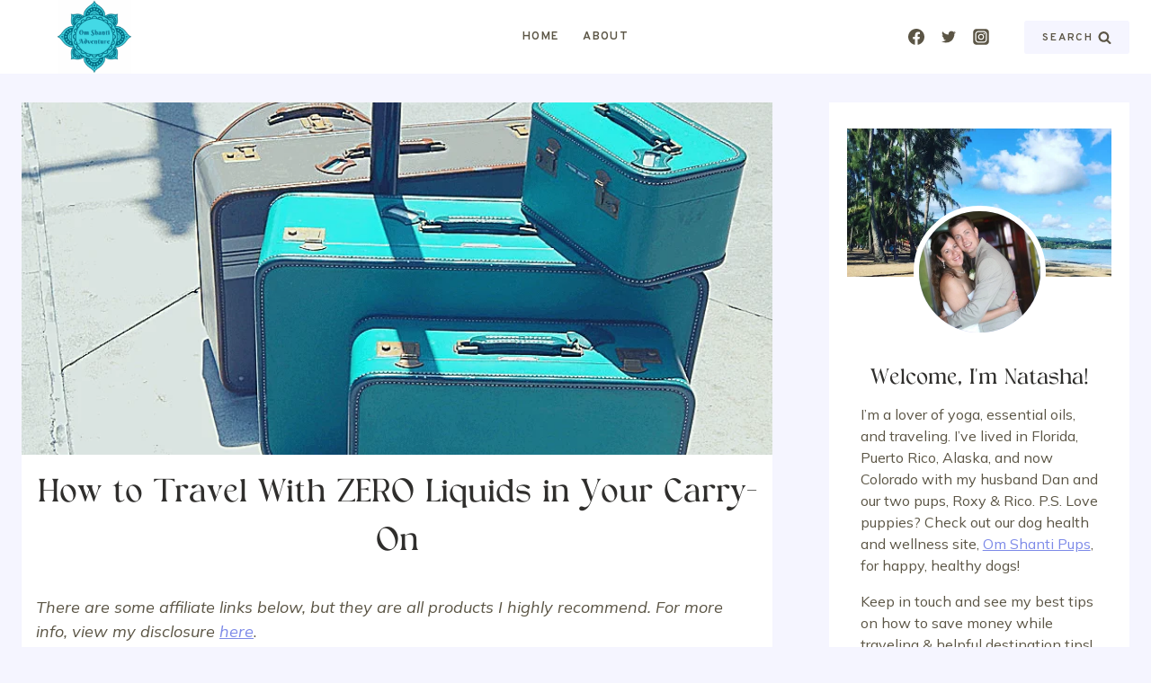

--- FILE ---
content_type: text/html; charset=UTF-8
request_url: https://omshantiadventure.com/how-to-travel-with-zero-liquids-carry-on/
body_size: 49554
content:
<!doctype html>
<html lang="en-US" class="no-js" itemtype="https://schema.org/Blog" itemscope>
<head>
	<meta charset="UTF-8">
	<meta name="viewport" content="width=device-width, initial-scale=1, minimum-scale=1">
	<title>How to Travel With ZERO Liquids in Your Carry-On &#8211; Om Shanti Adventure</title>
<meta name='robots' content='max-image-preview:large' />
<link rel='dns-prefetch' href='//www.googletagmanager.com' />
<link rel="alternate" type="application/rss+xml" title="Om Shanti Adventure &raquo; Feed" href="https://omshantiadventure.com/feed/" />
<link rel="alternate" type="application/rss+xml" title="Om Shanti Adventure &raquo; Comments Feed" href="https://omshantiadventure.com/comments/feed/" />
			<script>document.documentElement.classList.remove( 'no-js' );</script>
			<link rel="alternate" title="oEmbed (JSON)" type="application/json+oembed" href="https://omshantiadventure.com/wp-json/oembed/1.0/embed?url=https%3A%2F%2Fomshantiadventure.com%2Fhow-to-travel-with-zero-liquids-carry-on%2F" />
<link rel="alternate" title="oEmbed (XML)" type="text/xml+oembed" href="https://omshantiadventure.com/wp-json/oembed/1.0/embed?url=https%3A%2F%2Fomshantiadventure.com%2Fhow-to-travel-with-zero-liquids-carry-on%2F&#038;format=xml" />
<style id='wp-img-auto-sizes-contain-inline-css'>
img:is([sizes=auto i],[sizes^="auto," i]){contain-intrinsic-size:3000px 1500px}
/*# sourceURL=wp-img-auto-sizes-contain-inline-css */
</style>

<style id='wp-emoji-styles-inline-css'>

	img.wp-smiley, img.emoji {
		display: inline !important;
		border: none !important;
		box-shadow: none !important;
		height: 1em !important;
		width: 1em !important;
		margin: 0 0.07em !important;
		vertical-align: -0.1em !important;
		background: none !important;
		padding: 0 !important;
	}
/*# sourceURL=wp-emoji-styles-inline-css */
</style>
<link rel='stylesheet' id='wp-block-library-css' href='https://omshantiadventure.com/wp-includes/css/dist/block-library/style.min.css?ver=6.9' media='all' />
<style id='wp-block-heading-inline-css'>
h1:where(.wp-block-heading).has-background,h2:where(.wp-block-heading).has-background,h3:where(.wp-block-heading).has-background,h4:where(.wp-block-heading).has-background,h5:where(.wp-block-heading).has-background,h6:where(.wp-block-heading).has-background{padding:1.25em 2.375em}h1.has-text-align-left[style*=writing-mode]:where([style*=vertical-lr]),h1.has-text-align-right[style*=writing-mode]:where([style*=vertical-rl]),h2.has-text-align-left[style*=writing-mode]:where([style*=vertical-lr]),h2.has-text-align-right[style*=writing-mode]:where([style*=vertical-rl]),h3.has-text-align-left[style*=writing-mode]:where([style*=vertical-lr]),h3.has-text-align-right[style*=writing-mode]:where([style*=vertical-rl]),h4.has-text-align-left[style*=writing-mode]:where([style*=vertical-lr]),h4.has-text-align-right[style*=writing-mode]:where([style*=vertical-rl]),h5.has-text-align-left[style*=writing-mode]:where([style*=vertical-lr]),h5.has-text-align-right[style*=writing-mode]:where([style*=vertical-rl]),h6.has-text-align-left[style*=writing-mode]:where([style*=vertical-lr]),h6.has-text-align-right[style*=writing-mode]:where([style*=vertical-rl]){rotate:180deg}
/*# sourceURL=https://omshantiadventure.com/wp-includes/blocks/heading/style.min.css */
</style>
<style id='wp-block-image-inline-css'>
.wp-block-image>a,.wp-block-image>figure>a{display:inline-block}.wp-block-image img{box-sizing:border-box;height:auto;max-width:100%;vertical-align:bottom}@media not (prefers-reduced-motion){.wp-block-image img.hide{visibility:hidden}.wp-block-image img.show{animation:show-content-image .4s}}.wp-block-image[style*=border-radius] img,.wp-block-image[style*=border-radius]>a{border-radius:inherit}.wp-block-image.has-custom-border img{box-sizing:border-box}.wp-block-image.aligncenter{text-align:center}.wp-block-image.alignfull>a,.wp-block-image.alignwide>a{width:100%}.wp-block-image.alignfull img,.wp-block-image.alignwide img{height:auto;width:100%}.wp-block-image .aligncenter,.wp-block-image .alignleft,.wp-block-image .alignright,.wp-block-image.aligncenter,.wp-block-image.alignleft,.wp-block-image.alignright{display:table}.wp-block-image .aligncenter>figcaption,.wp-block-image .alignleft>figcaption,.wp-block-image .alignright>figcaption,.wp-block-image.aligncenter>figcaption,.wp-block-image.alignleft>figcaption,.wp-block-image.alignright>figcaption{caption-side:bottom;display:table-caption}.wp-block-image .alignleft{float:left;margin:.5em 1em .5em 0}.wp-block-image .alignright{float:right;margin:.5em 0 .5em 1em}.wp-block-image .aligncenter{margin-left:auto;margin-right:auto}.wp-block-image :where(figcaption){margin-bottom:1em;margin-top:.5em}.wp-block-image.is-style-circle-mask img{border-radius:9999px}@supports ((-webkit-mask-image:none) or (mask-image:none)) or (-webkit-mask-image:none){.wp-block-image.is-style-circle-mask img{border-radius:0;-webkit-mask-image:url('data:image/svg+xml;utf8,<svg viewBox="0 0 100 100" xmlns="http://www.w3.org/2000/svg"><circle cx="50" cy="50" r="50"/></svg>');mask-image:url('data:image/svg+xml;utf8,<svg viewBox="0 0 100 100" xmlns="http://www.w3.org/2000/svg"><circle cx="50" cy="50" r="50"/></svg>');mask-mode:alpha;-webkit-mask-position:center;mask-position:center;-webkit-mask-repeat:no-repeat;mask-repeat:no-repeat;-webkit-mask-size:contain;mask-size:contain}}:root :where(.wp-block-image.is-style-rounded img,.wp-block-image .is-style-rounded img){border-radius:9999px}.wp-block-image figure{margin:0}.wp-lightbox-container{display:flex;flex-direction:column;position:relative}.wp-lightbox-container img{cursor:zoom-in}.wp-lightbox-container img:hover+button{opacity:1}.wp-lightbox-container button{align-items:center;backdrop-filter:blur(16px) saturate(180%);background-color:#5a5a5a40;border:none;border-radius:4px;cursor:zoom-in;display:flex;height:20px;justify-content:center;opacity:0;padding:0;position:absolute;right:16px;text-align:center;top:16px;width:20px;z-index:100}@media not (prefers-reduced-motion){.wp-lightbox-container button{transition:opacity .2s ease}}.wp-lightbox-container button:focus-visible{outline:3px auto #5a5a5a40;outline:3px auto -webkit-focus-ring-color;outline-offset:3px}.wp-lightbox-container button:hover{cursor:pointer;opacity:1}.wp-lightbox-container button:focus{opacity:1}.wp-lightbox-container button:focus,.wp-lightbox-container button:hover,.wp-lightbox-container button:not(:hover):not(:active):not(.has-background){background-color:#5a5a5a40;border:none}.wp-lightbox-overlay{box-sizing:border-box;cursor:zoom-out;height:100vh;left:0;overflow:hidden;position:fixed;top:0;visibility:hidden;width:100%;z-index:100000}.wp-lightbox-overlay .close-button{align-items:center;cursor:pointer;display:flex;justify-content:center;min-height:40px;min-width:40px;padding:0;position:absolute;right:calc(env(safe-area-inset-right) + 16px);top:calc(env(safe-area-inset-top) + 16px);z-index:5000000}.wp-lightbox-overlay .close-button:focus,.wp-lightbox-overlay .close-button:hover,.wp-lightbox-overlay .close-button:not(:hover):not(:active):not(.has-background){background:none;border:none}.wp-lightbox-overlay .lightbox-image-container{height:var(--wp--lightbox-container-height);left:50%;overflow:hidden;position:absolute;top:50%;transform:translate(-50%,-50%);transform-origin:top left;width:var(--wp--lightbox-container-width);z-index:9999999999}.wp-lightbox-overlay .wp-block-image{align-items:center;box-sizing:border-box;display:flex;height:100%;justify-content:center;margin:0;position:relative;transform-origin:0 0;width:100%;z-index:3000000}.wp-lightbox-overlay .wp-block-image img{height:var(--wp--lightbox-image-height);min-height:var(--wp--lightbox-image-height);min-width:var(--wp--lightbox-image-width);width:var(--wp--lightbox-image-width)}.wp-lightbox-overlay .wp-block-image figcaption{display:none}.wp-lightbox-overlay button{background:none;border:none}.wp-lightbox-overlay .scrim{background-color:#fff;height:100%;opacity:.9;position:absolute;width:100%;z-index:2000000}.wp-lightbox-overlay.active{visibility:visible}@media not (prefers-reduced-motion){.wp-lightbox-overlay.active{animation:turn-on-visibility .25s both}.wp-lightbox-overlay.active img{animation:turn-on-visibility .35s both}.wp-lightbox-overlay.show-closing-animation:not(.active){animation:turn-off-visibility .35s both}.wp-lightbox-overlay.show-closing-animation:not(.active) img{animation:turn-off-visibility .25s both}.wp-lightbox-overlay.zoom.active{animation:none;opacity:1;visibility:visible}.wp-lightbox-overlay.zoom.active .lightbox-image-container{animation:lightbox-zoom-in .4s}.wp-lightbox-overlay.zoom.active .lightbox-image-container img{animation:none}.wp-lightbox-overlay.zoom.active .scrim{animation:turn-on-visibility .4s forwards}.wp-lightbox-overlay.zoom.show-closing-animation:not(.active){animation:none}.wp-lightbox-overlay.zoom.show-closing-animation:not(.active) .lightbox-image-container{animation:lightbox-zoom-out .4s}.wp-lightbox-overlay.zoom.show-closing-animation:not(.active) .lightbox-image-container img{animation:none}.wp-lightbox-overlay.zoom.show-closing-animation:not(.active) .scrim{animation:turn-off-visibility .4s forwards}}@keyframes show-content-image{0%{visibility:hidden}99%{visibility:hidden}to{visibility:visible}}@keyframes turn-on-visibility{0%{opacity:0}to{opacity:1}}@keyframes turn-off-visibility{0%{opacity:1;visibility:visible}99%{opacity:0;visibility:visible}to{opacity:0;visibility:hidden}}@keyframes lightbox-zoom-in{0%{transform:translate(calc((-100vw + var(--wp--lightbox-scrollbar-width))/2 + var(--wp--lightbox-initial-left-position)),calc(-50vh + var(--wp--lightbox-initial-top-position))) scale(var(--wp--lightbox-scale))}to{transform:translate(-50%,-50%) scale(1)}}@keyframes lightbox-zoom-out{0%{transform:translate(-50%,-50%) scale(1);visibility:visible}99%{visibility:visible}to{transform:translate(calc((-100vw + var(--wp--lightbox-scrollbar-width))/2 + var(--wp--lightbox-initial-left-position)),calc(-50vh + var(--wp--lightbox-initial-top-position))) scale(var(--wp--lightbox-scale));visibility:hidden}}
/*# sourceURL=https://omshantiadventure.com/wp-includes/blocks/image/style.min.css */
</style>
<style id='wp-block-search-inline-css'>
.wp-block-search__button{margin-left:10px;word-break:normal}.wp-block-search__button.has-icon{line-height:0}.wp-block-search__button svg{height:1.25em;min-height:24px;min-width:24px;width:1.25em;fill:currentColor;vertical-align:text-bottom}:where(.wp-block-search__button){border:1px solid #ccc;padding:6px 10px}.wp-block-search__inside-wrapper{display:flex;flex:auto;flex-wrap:nowrap;max-width:100%}.wp-block-search__label{width:100%}.wp-block-search.wp-block-search__button-only .wp-block-search__button{box-sizing:border-box;display:flex;flex-shrink:0;justify-content:center;margin-left:0;max-width:100%}.wp-block-search.wp-block-search__button-only .wp-block-search__inside-wrapper{min-width:0!important;transition-property:width}.wp-block-search.wp-block-search__button-only .wp-block-search__input{flex-basis:100%;transition-duration:.3s}.wp-block-search.wp-block-search__button-only.wp-block-search__searchfield-hidden,.wp-block-search.wp-block-search__button-only.wp-block-search__searchfield-hidden .wp-block-search__inside-wrapper{overflow:hidden}.wp-block-search.wp-block-search__button-only.wp-block-search__searchfield-hidden .wp-block-search__input{border-left-width:0!important;border-right-width:0!important;flex-basis:0;flex-grow:0;margin:0;min-width:0!important;padding-left:0!important;padding-right:0!important;width:0!important}:where(.wp-block-search__input){appearance:none;border:1px solid #949494;flex-grow:1;font-family:inherit;font-size:inherit;font-style:inherit;font-weight:inherit;letter-spacing:inherit;line-height:inherit;margin-left:0;margin-right:0;min-width:3rem;padding:8px;text-decoration:unset!important;text-transform:inherit}:where(.wp-block-search__button-inside .wp-block-search__inside-wrapper){background-color:#fff;border:1px solid #949494;box-sizing:border-box;padding:4px}:where(.wp-block-search__button-inside .wp-block-search__inside-wrapper) .wp-block-search__input{border:none;border-radius:0;padding:0 4px}:where(.wp-block-search__button-inside .wp-block-search__inside-wrapper) .wp-block-search__input:focus{outline:none}:where(.wp-block-search__button-inside .wp-block-search__inside-wrapper) :where(.wp-block-search__button){padding:4px 8px}.wp-block-search.aligncenter .wp-block-search__inside-wrapper{margin:auto}.wp-block[data-align=right] .wp-block-search.wp-block-search__button-only .wp-block-search__inside-wrapper{float:right}
/*# sourceURL=https://omshantiadventure.com/wp-includes/blocks/search/style.min.css */
</style>
<style id='wp-block-paragraph-inline-css'>
.is-small-text{font-size:.875em}.is-regular-text{font-size:1em}.is-large-text{font-size:2.25em}.is-larger-text{font-size:3em}.has-drop-cap:not(:focus):first-letter{float:left;font-size:8.4em;font-style:normal;font-weight:100;line-height:.68;margin:.05em .1em 0 0;text-transform:uppercase}body.rtl .has-drop-cap:not(:focus):first-letter{float:none;margin-left:.1em}p.has-drop-cap.has-background{overflow:hidden}:root :where(p.has-background){padding:1.25em 2.375em}:where(p.has-text-color:not(.has-link-color)) a{color:inherit}p.has-text-align-left[style*="writing-mode:vertical-lr"],p.has-text-align-right[style*="writing-mode:vertical-rl"]{rotate:180deg}
/*# sourceURL=https://omshantiadventure.com/wp-includes/blocks/paragraph/style.min.css */
</style>
<style id='wp-block-social-links-inline-css'>
.wp-block-social-links{background:none;box-sizing:border-box;margin-left:0;padding-left:0;padding-right:0;text-indent:0}.wp-block-social-links .wp-social-link a,.wp-block-social-links .wp-social-link a:hover{border-bottom:0;box-shadow:none;text-decoration:none}.wp-block-social-links .wp-social-link svg{height:1em;width:1em}.wp-block-social-links .wp-social-link span:not(.screen-reader-text){font-size:.65em;margin-left:.5em;margin-right:.5em}.wp-block-social-links.has-small-icon-size{font-size:16px}.wp-block-social-links,.wp-block-social-links.has-normal-icon-size{font-size:24px}.wp-block-social-links.has-large-icon-size{font-size:36px}.wp-block-social-links.has-huge-icon-size{font-size:48px}.wp-block-social-links.aligncenter{display:flex;justify-content:center}.wp-block-social-links.alignright{justify-content:flex-end}.wp-block-social-link{border-radius:9999px;display:block}@media not (prefers-reduced-motion){.wp-block-social-link{transition:transform .1s ease}}.wp-block-social-link{height:auto}.wp-block-social-link a{align-items:center;display:flex;line-height:0}.wp-block-social-link:hover{transform:scale(1.1)}.wp-block-social-links .wp-block-social-link.wp-social-link{display:inline-block;margin:0;padding:0}.wp-block-social-links .wp-block-social-link.wp-social-link .wp-block-social-link-anchor,.wp-block-social-links .wp-block-social-link.wp-social-link .wp-block-social-link-anchor svg,.wp-block-social-links .wp-block-social-link.wp-social-link .wp-block-social-link-anchor:active,.wp-block-social-links .wp-block-social-link.wp-social-link .wp-block-social-link-anchor:hover,.wp-block-social-links .wp-block-social-link.wp-social-link .wp-block-social-link-anchor:visited{color:currentColor;fill:currentColor}:where(.wp-block-social-links:not(.is-style-logos-only)) .wp-social-link{background-color:#f0f0f0;color:#444}:where(.wp-block-social-links:not(.is-style-logos-only)) .wp-social-link-amazon{background-color:#f90;color:#fff}:where(.wp-block-social-links:not(.is-style-logos-only)) .wp-social-link-bandcamp{background-color:#1ea0c3;color:#fff}:where(.wp-block-social-links:not(.is-style-logos-only)) .wp-social-link-behance{background-color:#0757fe;color:#fff}:where(.wp-block-social-links:not(.is-style-logos-only)) .wp-social-link-bluesky{background-color:#0a7aff;color:#fff}:where(.wp-block-social-links:not(.is-style-logos-only)) .wp-social-link-codepen{background-color:#1e1f26;color:#fff}:where(.wp-block-social-links:not(.is-style-logos-only)) .wp-social-link-deviantart{background-color:#02e49b;color:#fff}:where(.wp-block-social-links:not(.is-style-logos-only)) .wp-social-link-discord{background-color:#5865f2;color:#fff}:where(.wp-block-social-links:not(.is-style-logos-only)) .wp-social-link-dribbble{background-color:#e94c89;color:#fff}:where(.wp-block-social-links:not(.is-style-logos-only)) .wp-social-link-dropbox{background-color:#4280ff;color:#fff}:where(.wp-block-social-links:not(.is-style-logos-only)) .wp-social-link-etsy{background-color:#f45800;color:#fff}:where(.wp-block-social-links:not(.is-style-logos-only)) .wp-social-link-facebook{background-color:#0866ff;color:#fff}:where(.wp-block-social-links:not(.is-style-logos-only)) .wp-social-link-fivehundredpx{background-color:#000;color:#fff}:where(.wp-block-social-links:not(.is-style-logos-only)) .wp-social-link-flickr{background-color:#0461dd;color:#fff}:where(.wp-block-social-links:not(.is-style-logos-only)) .wp-social-link-foursquare{background-color:#e65678;color:#fff}:where(.wp-block-social-links:not(.is-style-logos-only)) .wp-social-link-github{background-color:#24292d;color:#fff}:where(.wp-block-social-links:not(.is-style-logos-only)) .wp-social-link-goodreads{background-color:#eceadd;color:#382110}:where(.wp-block-social-links:not(.is-style-logos-only)) .wp-social-link-google{background-color:#ea4434;color:#fff}:where(.wp-block-social-links:not(.is-style-logos-only)) .wp-social-link-gravatar{background-color:#1d4fc4;color:#fff}:where(.wp-block-social-links:not(.is-style-logos-only)) .wp-social-link-instagram{background-color:#f00075;color:#fff}:where(.wp-block-social-links:not(.is-style-logos-only)) .wp-social-link-lastfm{background-color:#e21b24;color:#fff}:where(.wp-block-social-links:not(.is-style-logos-only)) .wp-social-link-linkedin{background-color:#0d66c2;color:#fff}:where(.wp-block-social-links:not(.is-style-logos-only)) .wp-social-link-mastodon{background-color:#3288d4;color:#fff}:where(.wp-block-social-links:not(.is-style-logos-only)) .wp-social-link-medium{background-color:#000;color:#fff}:where(.wp-block-social-links:not(.is-style-logos-only)) .wp-social-link-meetup{background-color:#f6405f;color:#fff}:where(.wp-block-social-links:not(.is-style-logos-only)) .wp-social-link-patreon{background-color:#000;color:#fff}:where(.wp-block-social-links:not(.is-style-logos-only)) .wp-social-link-pinterest{background-color:#e60122;color:#fff}:where(.wp-block-social-links:not(.is-style-logos-only)) .wp-social-link-pocket{background-color:#ef4155;color:#fff}:where(.wp-block-social-links:not(.is-style-logos-only)) .wp-social-link-reddit{background-color:#ff4500;color:#fff}:where(.wp-block-social-links:not(.is-style-logos-only)) .wp-social-link-skype{background-color:#0478d7;color:#fff}:where(.wp-block-social-links:not(.is-style-logos-only)) .wp-social-link-snapchat{background-color:#fefc00;color:#fff;stroke:#000}:where(.wp-block-social-links:not(.is-style-logos-only)) .wp-social-link-soundcloud{background-color:#ff5600;color:#fff}:where(.wp-block-social-links:not(.is-style-logos-only)) .wp-social-link-spotify{background-color:#1bd760;color:#fff}:where(.wp-block-social-links:not(.is-style-logos-only)) .wp-social-link-telegram{background-color:#2aabee;color:#fff}:where(.wp-block-social-links:not(.is-style-logos-only)) .wp-social-link-threads{background-color:#000;color:#fff}:where(.wp-block-social-links:not(.is-style-logos-only)) .wp-social-link-tiktok{background-color:#000;color:#fff}:where(.wp-block-social-links:not(.is-style-logos-only)) .wp-social-link-tumblr{background-color:#011835;color:#fff}:where(.wp-block-social-links:not(.is-style-logos-only)) .wp-social-link-twitch{background-color:#6440a4;color:#fff}:where(.wp-block-social-links:not(.is-style-logos-only)) .wp-social-link-twitter{background-color:#1da1f2;color:#fff}:where(.wp-block-social-links:not(.is-style-logos-only)) .wp-social-link-vimeo{background-color:#1eb7ea;color:#fff}:where(.wp-block-social-links:not(.is-style-logos-only)) .wp-social-link-vk{background-color:#4680c2;color:#fff}:where(.wp-block-social-links:not(.is-style-logos-only)) .wp-social-link-wordpress{background-color:#3499cd;color:#fff}:where(.wp-block-social-links:not(.is-style-logos-only)) .wp-social-link-whatsapp{background-color:#25d366;color:#fff}:where(.wp-block-social-links:not(.is-style-logos-only)) .wp-social-link-x{background-color:#000;color:#fff}:where(.wp-block-social-links:not(.is-style-logos-only)) .wp-social-link-yelp{background-color:#d32422;color:#fff}:where(.wp-block-social-links:not(.is-style-logos-only)) .wp-social-link-youtube{background-color:red;color:#fff}:where(.wp-block-social-links.is-style-logos-only) .wp-social-link{background:none}:where(.wp-block-social-links.is-style-logos-only) .wp-social-link svg{height:1.25em;width:1.25em}:where(.wp-block-social-links.is-style-logos-only) .wp-social-link-amazon{color:#f90}:where(.wp-block-social-links.is-style-logos-only) .wp-social-link-bandcamp{color:#1ea0c3}:where(.wp-block-social-links.is-style-logos-only) .wp-social-link-behance{color:#0757fe}:where(.wp-block-social-links.is-style-logos-only) .wp-social-link-bluesky{color:#0a7aff}:where(.wp-block-social-links.is-style-logos-only) .wp-social-link-codepen{color:#1e1f26}:where(.wp-block-social-links.is-style-logos-only) .wp-social-link-deviantart{color:#02e49b}:where(.wp-block-social-links.is-style-logos-only) .wp-social-link-discord{color:#5865f2}:where(.wp-block-social-links.is-style-logos-only) .wp-social-link-dribbble{color:#e94c89}:where(.wp-block-social-links.is-style-logos-only) .wp-social-link-dropbox{color:#4280ff}:where(.wp-block-social-links.is-style-logos-only) .wp-social-link-etsy{color:#f45800}:where(.wp-block-social-links.is-style-logos-only) .wp-social-link-facebook{color:#0866ff}:where(.wp-block-social-links.is-style-logos-only) .wp-social-link-fivehundredpx{color:#000}:where(.wp-block-social-links.is-style-logos-only) .wp-social-link-flickr{color:#0461dd}:where(.wp-block-social-links.is-style-logos-only) .wp-social-link-foursquare{color:#e65678}:where(.wp-block-social-links.is-style-logos-only) .wp-social-link-github{color:#24292d}:where(.wp-block-social-links.is-style-logos-only) .wp-social-link-goodreads{color:#382110}:where(.wp-block-social-links.is-style-logos-only) .wp-social-link-google{color:#ea4434}:where(.wp-block-social-links.is-style-logos-only) .wp-social-link-gravatar{color:#1d4fc4}:where(.wp-block-social-links.is-style-logos-only) .wp-social-link-instagram{color:#f00075}:where(.wp-block-social-links.is-style-logos-only) .wp-social-link-lastfm{color:#e21b24}:where(.wp-block-social-links.is-style-logos-only) .wp-social-link-linkedin{color:#0d66c2}:where(.wp-block-social-links.is-style-logos-only) .wp-social-link-mastodon{color:#3288d4}:where(.wp-block-social-links.is-style-logos-only) .wp-social-link-medium{color:#000}:where(.wp-block-social-links.is-style-logos-only) .wp-social-link-meetup{color:#f6405f}:where(.wp-block-social-links.is-style-logos-only) .wp-social-link-patreon{color:#000}:where(.wp-block-social-links.is-style-logos-only) .wp-social-link-pinterest{color:#e60122}:where(.wp-block-social-links.is-style-logos-only) .wp-social-link-pocket{color:#ef4155}:where(.wp-block-social-links.is-style-logos-only) .wp-social-link-reddit{color:#ff4500}:where(.wp-block-social-links.is-style-logos-only) .wp-social-link-skype{color:#0478d7}:where(.wp-block-social-links.is-style-logos-only) .wp-social-link-snapchat{color:#fff;stroke:#000}:where(.wp-block-social-links.is-style-logos-only) .wp-social-link-soundcloud{color:#ff5600}:where(.wp-block-social-links.is-style-logos-only) .wp-social-link-spotify{color:#1bd760}:where(.wp-block-social-links.is-style-logos-only) .wp-social-link-telegram{color:#2aabee}:where(.wp-block-social-links.is-style-logos-only) .wp-social-link-threads{color:#000}:where(.wp-block-social-links.is-style-logos-only) .wp-social-link-tiktok{color:#000}:where(.wp-block-social-links.is-style-logos-only) .wp-social-link-tumblr{color:#011835}:where(.wp-block-social-links.is-style-logos-only) .wp-social-link-twitch{color:#6440a4}:where(.wp-block-social-links.is-style-logos-only) .wp-social-link-twitter{color:#1da1f2}:where(.wp-block-social-links.is-style-logos-only) .wp-social-link-vimeo{color:#1eb7ea}:where(.wp-block-social-links.is-style-logos-only) .wp-social-link-vk{color:#4680c2}:where(.wp-block-social-links.is-style-logos-only) .wp-social-link-whatsapp{color:#25d366}:where(.wp-block-social-links.is-style-logos-only) .wp-social-link-wordpress{color:#3499cd}:where(.wp-block-social-links.is-style-logos-only) .wp-social-link-x{color:#000}:where(.wp-block-social-links.is-style-logos-only) .wp-social-link-yelp{color:#d32422}:where(.wp-block-social-links.is-style-logos-only) .wp-social-link-youtube{color:red}.wp-block-social-links.is-style-pill-shape .wp-social-link{width:auto}:root :where(.wp-block-social-links .wp-social-link a){padding:.25em}:root :where(.wp-block-social-links.is-style-logos-only .wp-social-link a){padding:0}:root :where(.wp-block-social-links.is-style-pill-shape .wp-social-link a){padding-left:.6666666667em;padding-right:.6666666667em}.wp-block-social-links:not(.has-icon-color):not(.has-icon-background-color) .wp-social-link-snapchat .wp-block-social-link-label{color:#000}
/*# sourceURL=https://omshantiadventure.com/wp-includes/blocks/social-links/style.min.css */
</style>
<style id='wp-block-spacer-inline-css'>
.wp-block-spacer{clear:both}
/*# sourceURL=https://omshantiadventure.com/wp-includes/blocks/spacer/style.min.css */
</style>
<style id='affiai-box-style-inline-css'>


/*# sourceURL=https://omshantiadventure.com/wp-content/plugins/affiai/build/style-index.css */
</style>
<style id='global-styles-inline-css'>
:root{--wp--preset--aspect-ratio--square: 1;--wp--preset--aspect-ratio--4-3: 4/3;--wp--preset--aspect-ratio--3-4: 3/4;--wp--preset--aspect-ratio--3-2: 3/2;--wp--preset--aspect-ratio--2-3: 2/3;--wp--preset--aspect-ratio--16-9: 16/9;--wp--preset--aspect-ratio--9-16: 9/16;--wp--preset--color--black: #000000;--wp--preset--color--cyan-bluish-gray: #abb8c3;--wp--preset--color--white: #ffffff;--wp--preset--color--pale-pink: #f78da7;--wp--preset--color--vivid-red: #cf2e2e;--wp--preset--color--luminous-vivid-orange: #ff6900;--wp--preset--color--luminous-vivid-amber: #fcb900;--wp--preset--color--light-green-cyan: #7bdcb5;--wp--preset--color--vivid-green-cyan: #00d084;--wp--preset--color--pale-cyan-blue: #8ed1fc;--wp--preset--color--vivid-cyan-blue: #0693e3;--wp--preset--color--vivid-purple: #9b51e0;--wp--preset--color--theme-palette-1: var(--global-palette1);--wp--preset--color--theme-palette-2: var(--global-palette2);--wp--preset--color--theme-palette-3: var(--global-palette3);--wp--preset--color--theme-palette-4: var(--global-palette4);--wp--preset--color--theme-palette-5: var(--global-palette5);--wp--preset--color--theme-palette-6: var(--global-palette6);--wp--preset--color--theme-palette-7: var(--global-palette7);--wp--preset--color--theme-palette-8: var(--global-palette8);--wp--preset--color--theme-palette-9: var(--global-palette9);--wp--preset--color--theme-palette-10: var(--global-palette10);--wp--preset--color--theme-palette-11: var(--global-palette11);--wp--preset--color--theme-palette-12: var(--global-palette12);--wp--preset--color--theme-palette-13: var(--global-palette13);--wp--preset--color--theme-palette-14: var(--global-palette14);--wp--preset--color--theme-palette-15: var(--global-palette15);--wp--preset--gradient--vivid-cyan-blue-to-vivid-purple: linear-gradient(135deg,rgb(6,147,227) 0%,rgb(155,81,224) 100%);--wp--preset--gradient--light-green-cyan-to-vivid-green-cyan: linear-gradient(135deg,rgb(122,220,180) 0%,rgb(0,208,130) 100%);--wp--preset--gradient--luminous-vivid-amber-to-luminous-vivid-orange: linear-gradient(135deg,rgb(252,185,0) 0%,rgb(255,105,0) 100%);--wp--preset--gradient--luminous-vivid-orange-to-vivid-red: linear-gradient(135deg,rgb(255,105,0) 0%,rgb(207,46,46) 100%);--wp--preset--gradient--very-light-gray-to-cyan-bluish-gray: linear-gradient(135deg,rgb(238,238,238) 0%,rgb(169,184,195) 100%);--wp--preset--gradient--cool-to-warm-spectrum: linear-gradient(135deg,rgb(74,234,220) 0%,rgb(151,120,209) 20%,rgb(207,42,186) 40%,rgb(238,44,130) 60%,rgb(251,105,98) 80%,rgb(254,248,76) 100%);--wp--preset--gradient--blush-light-purple: linear-gradient(135deg,rgb(255,206,236) 0%,rgb(152,150,240) 100%);--wp--preset--gradient--blush-bordeaux: linear-gradient(135deg,rgb(254,205,165) 0%,rgb(254,45,45) 50%,rgb(107,0,62) 100%);--wp--preset--gradient--luminous-dusk: linear-gradient(135deg,rgb(255,203,112) 0%,rgb(199,81,192) 50%,rgb(65,88,208) 100%);--wp--preset--gradient--pale-ocean: linear-gradient(135deg,rgb(255,245,203) 0%,rgb(182,227,212) 50%,rgb(51,167,181) 100%);--wp--preset--gradient--electric-grass: linear-gradient(135deg,rgb(202,248,128) 0%,rgb(113,206,126) 100%);--wp--preset--gradient--midnight: linear-gradient(135deg,rgb(2,3,129) 0%,rgb(40,116,252) 100%);--wp--preset--font-size--small: var(--global-font-size-small);--wp--preset--font-size--medium: var(--global-font-size-medium);--wp--preset--font-size--large: var(--global-font-size-large);--wp--preset--font-size--x-large: 42px;--wp--preset--font-size--larger: var(--global-font-size-larger);--wp--preset--font-size--xxlarge: var(--global-font-size-xxlarge);--wp--preset--spacing--20: 0.44rem;--wp--preset--spacing--30: 0.67rem;--wp--preset--spacing--40: 1rem;--wp--preset--spacing--50: 1.5rem;--wp--preset--spacing--60: 2.25rem;--wp--preset--spacing--70: 3.38rem;--wp--preset--spacing--80: 5.06rem;--wp--preset--shadow--natural: 6px 6px 9px rgba(0, 0, 0, 0.2);--wp--preset--shadow--deep: 12px 12px 50px rgba(0, 0, 0, 0.4);--wp--preset--shadow--sharp: 6px 6px 0px rgba(0, 0, 0, 0.2);--wp--preset--shadow--outlined: 6px 6px 0px -3px rgb(255, 255, 255), 6px 6px rgb(0, 0, 0);--wp--preset--shadow--crisp: 6px 6px 0px rgb(0, 0, 0);}:where(.is-layout-flex){gap: 0.5em;}:where(.is-layout-grid){gap: 0.5em;}body .is-layout-flex{display: flex;}.is-layout-flex{flex-wrap: wrap;align-items: center;}.is-layout-flex > :is(*, div){margin: 0;}body .is-layout-grid{display: grid;}.is-layout-grid > :is(*, div){margin: 0;}:where(.wp-block-columns.is-layout-flex){gap: 2em;}:where(.wp-block-columns.is-layout-grid){gap: 2em;}:where(.wp-block-post-template.is-layout-flex){gap: 1.25em;}:where(.wp-block-post-template.is-layout-grid){gap: 1.25em;}.has-black-color{color: var(--wp--preset--color--black) !important;}.has-cyan-bluish-gray-color{color: var(--wp--preset--color--cyan-bluish-gray) !important;}.has-white-color{color: var(--wp--preset--color--white) !important;}.has-pale-pink-color{color: var(--wp--preset--color--pale-pink) !important;}.has-vivid-red-color{color: var(--wp--preset--color--vivid-red) !important;}.has-luminous-vivid-orange-color{color: var(--wp--preset--color--luminous-vivid-orange) !important;}.has-luminous-vivid-amber-color{color: var(--wp--preset--color--luminous-vivid-amber) !important;}.has-light-green-cyan-color{color: var(--wp--preset--color--light-green-cyan) !important;}.has-vivid-green-cyan-color{color: var(--wp--preset--color--vivid-green-cyan) !important;}.has-pale-cyan-blue-color{color: var(--wp--preset--color--pale-cyan-blue) !important;}.has-vivid-cyan-blue-color{color: var(--wp--preset--color--vivid-cyan-blue) !important;}.has-vivid-purple-color{color: var(--wp--preset--color--vivid-purple) !important;}.has-black-background-color{background-color: var(--wp--preset--color--black) !important;}.has-cyan-bluish-gray-background-color{background-color: var(--wp--preset--color--cyan-bluish-gray) !important;}.has-white-background-color{background-color: var(--wp--preset--color--white) !important;}.has-pale-pink-background-color{background-color: var(--wp--preset--color--pale-pink) !important;}.has-vivid-red-background-color{background-color: var(--wp--preset--color--vivid-red) !important;}.has-luminous-vivid-orange-background-color{background-color: var(--wp--preset--color--luminous-vivid-orange) !important;}.has-luminous-vivid-amber-background-color{background-color: var(--wp--preset--color--luminous-vivid-amber) !important;}.has-light-green-cyan-background-color{background-color: var(--wp--preset--color--light-green-cyan) !important;}.has-vivid-green-cyan-background-color{background-color: var(--wp--preset--color--vivid-green-cyan) !important;}.has-pale-cyan-blue-background-color{background-color: var(--wp--preset--color--pale-cyan-blue) !important;}.has-vivid-cyan-blue-background-color{background-color: var(--wp--preset--color--vivid-cyan-blue) !important;}.has-vivid-purple-background-color{background-color: var(--wp--preset--color--vivid-purple) !important;}.has-black-border-color{border-color: var(--wp--preset--color--black) !important;}.has-cyan-bluish-gray-border-color{border-color: var(--wp--preset--color--cyan-bluish-gray) !important;}.has-white-border-color{border-color: var(--wp--preset--color--white) !important;}.has-pale-pink-border-color{border-color: var(--wp--preset--color--pale-pink) !important;}.has-vivid-red-border-color{border-color: var(--wp--preset--color--vivid-red) !important;}.has-luminous-vivid-orange-border-color{border-color: var(--wp--preset--color--luminous-vivid-orange) !important;}.has-luminous-vivid-amber-border-color{border-color: var(--wp--preset--color--luminous-vivid-amber) !important;}.has-light-green-cyan-border-color{border-color: var(--wp--preset--color--light-green-cyan) !important;}.has-vivid-green-cyan-border-color{border-color: var(--wp--preset--color--vivid-green-cyan) !important;}.has-pale-cyan-blue-border-color{border-color: var(--wp--preset--color--pale-cyan-blue) !important;}.has-vivid-cyan-blue-border-color{border-color: var(--wp--preset--color--vivid-cyan-blue) !important;}.has-vivid-purple-border-color{border-color: var(--wp--preset--color--vivid-purple) !important;}.has-vivid-cyan-blue-to-vivid-purple-gradient-background{background: var(--wp--preset--gradient--vivid-cyan-blue-to-vivid-purple) !important;}.has-light-green-cyan-to-vivid-green-cyan-gradient-background{background: var(--wp--preset--gradient--light-green-cyan-to-vivid-green-cyan) !important;}.has-luminous-vivid-amber-to-luminous-vivid-orange-gradient-background{background: var(--wp--preset--gradient--luminous-vivid-amber-to-luminous-vivid-orange) !important;}.has-luminous-vivid-orange-to-vivid-red-gradient-background{background: var(--wp--preset--gradient--luminous-vivid-orange-to-vivid-red) !important;}.has-very-light-gray-to-cyan-bluish-gray-gradient-background{background: var(--wp--preset--gradient--very-light-gray-to-cyan-bluish-gray) !important;}.has-cool-to-warm-spectrum-gradient-background{background: var(--wp--preset--gradient--cool-to-warm-spectrum) !important;}.has-blush-light-purple-gradient-background{background: var(--wp--preset--gradient--blush-light-purple) !important;}.has-blush-bordeaux-gradient-background{background: var(--wp--preset--gradient--blush-bordeaux) !important;}.has-luminous-dusk-gradient-background{background: var(--wp--preset--gradient--luminous-dusk) !important;}.has-pale-ocean-gradient-background{background: var(--wp--preset--gradient--pale-ocean) !important;}.has-electric-grass-gradient-background{background: var(--wp--preset--gradient--electric-grass) !important;}.has-midnight-gradient-background{background: var(--wp--preset--gradient--midnight) !important;}.has-small-font-size{font-size: var(--wp--preset--font-size--small) !important;}.has-medium-font-size{font-size: var(--wp--preset--font-size--medium) !important;}.has-large-font-size{font-size: var(--wp--preset--font-size--large) !important;}.has-x-large-font-size{font-size: var(--wp--preset--font-size--x-large) !important;}
/*# sourceURL=global-styles-inline-css */
</style>
<style id='core-block-supports-inline-css'>
.wp-container-core-social-links-is-layout-16018d1d{justify-content:center;}
/*# sourceURL=core-block-supports-inline-css */
</style>

<style id='classic-theme-styles-inline-css'>
/*! This file is auto-generated */
.wp-block-button__link{color:#fff;background-color:#32373c;border-radius:9999px;box-shadow:none;text-decoration:none;padding:calc(.667em + 2px) calc(1.333em + 2px);font-size:1.125em}.wp-block-file__button{background:#32373c;color:#fff;text-decoration:none}
/*# sourceURL=/wp-includes/css/classic-themes.min.css */
</style>
<link rel='stylesheet' id='afxshop-css' href='https://omshantiadventure.com/wp-content/plugins/affiai/css/style.css?ver=1.5.6' media='all' />
<style id='afxshop-inline-css'>
.icon-rank i {color:#bc00bc;text-shadow: 1px 1px 1px #ccc}
.afxshop .afxshop-button, .btnafx, .afxshop-small .afxshop-price, .afx_arrow_next, .afx_arrow_prev {background-color:#bc00bc !important}
.afxshop .afx-border .afxshop-button, .afx-border .btnafx, .afxshop-small .afx-border .afxshop-price {background-color:transparent !important; color:#bc00bc !important; border:2px solid #bc00bc; }.afxshop-small .afx-border .afxshop-price, .afxshop .afx-border .afxshop-button, .afx-border a.btnafx { text-shadow: none; }
.afxshop .afxshop-autodescr {overflow: hidden; text-overflow: ellipsis; display: -webkit-box; -webkit-line-clamp: 4; -webkit-box-orient: vertical;}
.afxshop-grid .afxshop-item {flex: 1 0 calc(33% - 1em)}
.afxshop-date span::before, .mtn_content span::before { content: "Price updated on "; }
/*# sourceURL=afxshop-inline-css */
</style>
<link rel='stylesheet' id='kadence-global-css' href='https://omshantiadventure.com/wp-content/themes/kadence/assets/css/global.min.css?ver=1.4.2' media='all' />
<style id='kadence-global-inline-css'>
/* Kadence Base CSS */
:root{--global-palette1:#9abee0;--global-palette2:#7d8ae8;--global-palette3:#2f2e2c;--global-palette4:#5b5545;--global-palette5:#9b9682;--global-palette6:#d2d4f4;--global-palette7:#d0d6f4;--global-palette8:#f5f5ff;--global-palette9:#ffffff;--global-palette10:oklch(from var(--global-palette1) calc(l + 0.10 * (1 - l)) calc(c * 1.00) calc(h + 180) / 100%);--global-palette11:#13612e;--global-palette12:#1159af;--global-palette13:#b82105;--global-palette14:#f7630c;--global-palette15:#f5a524;--global-palette9rgb:255, 255, 255;--global-palette-highlight:var(--global-palette2);--global-palette-highlight-alt:var(--global-palette2);--global-palette-highlight-alt2:var(--global-palette8);--global-palette-btn-bg:var(--global-palette1);--global-palette-btn-bg-hover:var(--global-palette2);--global-palette-btn:var(--global-palette9);--global-palette-btn-hover:var(--global-palette9);--global-palette-btn-sec-bg:var(--global-palette7);--global-palette-btn-sec-bg-hover:var(--global-palette2);--global-palette-btn-sec:var(--global-palette3);--global-palette-btn-sec-hover:var(--global-palette9);--global-body-font-family:Mulish, sans-serif;--global-heading-font-family:Ganache;--global-primary-nav-font-family:Overpass, sans-serif;--global-fallback-font:sans-serif;--global-display-fallback-font:sans-serif;--global-content-width:1290px;--global-content-wide-width:calc(1290px + 230px);--global-content-narrow-width:842px;--global-content-edge-padding:1.5rem;--global-content-boxed-padding:1rem;--global-calc-content-width:calc(1290px - var(--global-content-edge-padding) - var(--global-content-edge-padding) );--wp--style--global--content-size:var(--global-calc-content-width);}.wp-site-blocks{--global-vw:calc( 100vw - ( 0.5 * var(--scrollbar-offset)));}body{background:var(--global-palette8);-webkit-font-smoothing:antialiased;-moz-osx-font-smoothing:grayscale;}body, input, select, optgroup, textarea{font-style:normal;font-weight:normal;font-size:18px;line-height:1.5;font-family:var(--global-body-font-family);text-transform:none;color:var(--global-palette4);}.content-bg, body.content-style-unboxed .site{background:var(--global-palette9);}h1,h2,h3,h4,h5,h6{font-family:var(--global-heading-font-family);}h1{font-style:normal;font-weight:400;font-size:36px;line-height:1.5;font-family:Ganache;color:var(--global-palette3);}h2{font-style:normal;font-weight:400;font-size:30px;line-height:1em;font-family:Ganache;color:var(--global-palette3);}h3{font-style:normal;font-weight:400;font-size:24px;line-height:1.5;font-family:Ganache;color:var(--global-palette3);}h4{font-style:normal;font-weight:400;font-size:20px;line-height:1.5;font-family:Ganache;color:var(--global-palette4);}h5{font-style:normal;font-weight:600;font-size:14px;line-height:1;letter-spacing:0.1em;font-family:Overpass, sans-serif;text-transform:uppercase;color:var(--global-palette4);}h6{font-style:normal;font-weight:600;font-size:12px;line-height:1;letter-spacing:0.1em;font-family:Overpass, sans-serif;text-transform:uppercase;color:var(--global-palette4);}.entry-hero .kadence-breadcrumbs, .entry-hero .search-form{font-style:normal;font-weight:600;font-size:10px;line-height:1.25;letter-spacing:0.1em;font-family:Overpass, sans-serif;text-transform:uppercase;color:var(--global-palette4);}.entry-hero .kadence-breadcrumbs{max-width:1290px;}.site-container, .site-header-row-layout-contained, .site-footer-row-layout-contained, .entry-hero-layout-contained, .comments-area, .alignfull > .wp-block-cover__inner-container, .alignwide > .wp-block-cover__inner-container{max-width:var(--global-content-width);}.content-width-narrow .content-container.site-container, .content-width-narrow .hero-container.site-container{max-width:var(--global-content-narrow-width);}@media all and (min-width: 1520px){.wp-site-blocks .content-container  .alignwide{margin-left:-115px;margin-right:-115px;width:unset;max-width:unset;}}@media all and (min-width: 1102px){.content-width-narrow .wp-site-blocks .content-container .alignwide{margin-left:-130px;margin-right:-130px;width:unset;max-width:unset;}}.content-style-boxed .wp-site-blocks .entry-content .alignwide{margin-left:calc( -1 * var( --global-content-boxed-padding ) );margin-right:calc( -1 * var( --global-content-boxed-padding ) );}.content-area{margin-top:2rem;margin-bottom:2rem;}@media all and (max-width: 1024px){.content-area{margin-top:3rem;margin-bottom:3rem;}}@media all and (max-width: 767px){.content-area{margin-top:2rem;margin-bottom:2rem;}}@media all and (max-width: 1024px){:root{--global-content-boxed-padding:2rem;}}@media all and (max-width: 767px){:root{--global-content-boxed-padding:1.5rem;}}.entry-content-wrap{padding:1rem;}@media all and (max-width: 1024px){.entry-content-wrap{padding:2rem;}}@media all and (max-width: 767px){.entry-content-wrap{padding:1.5rem;}}.entry.single-entry{box-shadow:0px 15px 15px -10px rgba(0,0,0,0.05);border-radius:0px 0px 0px 0px;}.entry.loop-entry{box-shadow:0px 0px 0px 0px rgba(0,0,0,0.05);}.loop-entry .entry-content-wrap{padding:1rem;}@media all and (max-width: 1024px){.loop-entry .entry-content-wrap{padding:2rem;}}@media all and (max-width: 767px){.loop-entry .entry-content-wrap{padding:0.5rem;}}.primary-sidebar.widget-area .widget{margin-bottom:1.5em;font-style:normal;font-weight:400;color:var(--global-palette4);}.primary-sidebar.widget-area .widget-title{font-style:normal;font-weight:500;font-size:18px;line-height:1;font-family:Overpass, sans-serif;text-transform:uppercase;color:var(--global-palette4);}.primary-sidebar.widget-area{background:var(--global-palette9);padding:20px 20px 20px 20px;}button, .button, .wp-block-button__link, input[type="button"], input[type="reset"], input[type="submit"], .fl-button, .elementor-button-wrapper .elementor-button, .wc-block-components-checkout-place-order-button, .wc-block-cart__submit{font-style:normal;font-weight:500;font-size:16px;letter-spacing:0.1em;font-family:Overpass, sans-serif;text-transform:uppercase;box-shadow:0px 0px 0px -7px rgba(0,0,0,0);}button:hover, button:focus, button:active, .button:hover, .button:focus, .button:active, .wp-block-button__link:hover, .wp-block-button__link:focus, .wp-block-button__link:active, input[type="button"]:hover, input[type="button"]:focus, input[type="button"]:active, input[type="reset"]:hover, input[type="reset"]:focus, input[type="reset"]:active, input[type="submit"]:hover, input[type="submit"]:focus, input[type="submit"]:active, .elementor-button-wrapper .elementor-button:hover, .elementor-button-wrapper .elementor-button:focus, .elementor-button-wrapper .elementor-button:active, .wc-block-cart__submit:hover{box-shadow:0px 15px 25px -7px rgba(0,0,0,0.1);}.kb-button.kb-btn-global-outline.kb-btn-global-inherit{padding-top:calc(px - 2px);padding-right:calc(px - 2px);padding-bottom:calc(px - 2px);padding-left:calc(px - 2px);}button.button-style-secondary, .button.button-style-secondary, .wp-block-button__link.button-style-secondary, input[type="button"].button-style-secondary, input[type="reset"].button-style-secondary, input[type="submit"].button-style-secondary, .fl-button.button-style-secondary, .elementor-button-wrapper .elementor-button.button-style-secondary, .wc-block-components-checkout-place-order-button.button-style-secondary, .wc-block-cart__submit.button-style-secondary{font-style:normal;font-weight:500;font-size:16px;letter-spacing:0.1em;font-family:Overpass, sans-serif;text-transform:uppercase;}@media all and (min-width: 1025px){.transparent-header .entry-hero .entry-hero-container-inner{padding-top:40px;}}@media all and (max-width: 1024px){.mobile-transparent-header .entry-hero .entry-hero-container-inner{padding-top:40px;}}@media all and (max-width: 767px){.mobile-transparent-header .entry-hero .entry-hero-container-inner{padding-top:40px;}}#kt-scroll-up-reader, #kt-scroll-up{border-radius:1px 1px 1px 1px;color:var(--global-palette2);background:var(--global-palette9);border-color:var(--global-palette2);bottom:70px;font-size:1.2em;padding:0.4em 0.4em 0.4em 0.4em;}#kt-scroll-up-reader.scroll-up-side-right, #kt-scroll-up.scroll-up-side-right{right:30px;}#kt-scroll-up-reader.scroll-up-side-left, #kt-scroll-up.scroll-up-side-left{left:30px;}@media all and (hover: hover){#kt-scroll-up-reader:hover, #kt-scroll-up:hover{color:var(--global-palette6);background:var(--global-palette1);border-color:var(--global-palette6);}}body.single{background:var(--global-palette8);}body.single .content-bg, body.content-style-unboxed.single .site{background:var(--global-palette9);}body.single .entry-related{background:var(--global-palette9);}.wp-site-blocks .post-title h1{font-style:normal;line-height:1.5;}.post-title .entry-taxonomies, .post-title .entry-taxonomies a{color:var(--global-palette6);}.post-title .entry-taxonomies a:hover{color:var(--global-palette2);}.post-title .entry-taxonomies .category-style-pill a{background:var(--global-palette6);}.post-title .entry-taxonomies .category-style-pill a:hover{background:var(--global-palette2);}.post-title .entry-meta{font-style:normal;font-weight:500;font-size:12px;line-height:1;letter-spacing:0.05em;font-family:Overpass, sans-serif;text-transform:uppercase;color:var(--global-palette5);}.post-title .entry-meta a:hover{color:var(--global-palette2);}.post-title .kadence-breadcrumbs{font-style:normal;font-weight:600;font-size:10px;line-height:1.425;letter-spacing:0.1em;font-family:Overpass, sans-serif;text-transform:uppercase;color:var(--global-palette4);}.post-title .kadence-breadcrumbs a:hover{color:var(--global-palette2);}.post-title .title-entry-excerpt{font-style:normal;}.entry-hero.post-hero-section .entry-header{min-height:200px;}
/* Kadence Header CSS */
@media all and (max-width: 1024px){.mobile-transparent-header #masthead{position:absolute;left:0px;right:0px;z-index:100;}.kadence-scrollbar-fixer.mobile-transparent-header #masthead{right:var(--scrollbar-offset,0);}.mobile-transparent-header #masthead, .mobile-transparent-header .site-top-header-wrap .site-header-row-container-inner, .mobile-transparent-header .site-main-header-wrap .site-header-row-container-inner, .mobile-transparent-header .site-bottom-header-wrap .site-header-row-container-inner{background:transparent;}.site-header-row-tablet-layout-fullwidth, .site-header-row-tablet-layout-standard{padding:0px;}}@media all and (min-width: 1025px){.transparent-header #masthead{position:absolute;left:0px;right:0px;z-index:100;}.transparent-header.kadence-scrollbar-fixer #masthead{right:var(--scrollbar-offset,0);}.transparent-header #masthead, .transparent-header .site-top-header-wrap .site-header-row-container-inner, .transparent-header .site-main-header-wrap .site-header-row-container-inner, .transparent-header .site-bottom-header-wrap .site-header-row-container-inner{background:transparent;}}.site-branding a.brand img{max-width:82px;}.site-branding a.brand img.svg-logo-image{width:82px;}.site-branding{padding:0px 40px 0px 40px;}#masthead, #masthead .kadence-sticky-header.item-is-fixed:not(.item-at-start):not(.site-header-row-container):not(.site-main-header-wrap), #masthead .kadence-sticky-header.item-is-fixed:not(.item-at-start) > .site-header-row-container-inner{background:#ffffff;}.site-main-header-wrap .site-header-row-container-inner{background:var(--global-palette9);}.site-main-header-inner-wrap{min-height:40px;}.site-main-header-wrap.site-header-row-container.site-header-focus-item.site-header-row-layout-standard.kadence-sticky-header.item-is-fixed.item-is-stuck, .site-header-upper-inner-wrap.kadence-sticky-header.item-is-fixed.item-is-stuck, .site-header-inner-wrap.kadence-sticky-header.item-is-fixed.item-is-stuck, .site-top-header-wrap.site-header-row-container.site-header-focus-item.site-header-row-layout-standard.kadence-sticky-header.item-is-fixed.item-is-stuck, .site-bottom-header-wrap.site-header-row-container.site-header-focus-item.site-header-row-layout-standard.kadence-sticky-header.item-is-fixed.item-is-stuck{box-shadow:0px 0px 0px 0px rgba(0,0,0,0);}.header-navigation[class*="header-navigation-style-underline"] .header-menu-container.primary-menu-container>ul>li>a:after{width:calc( 100% - 2em);}.main-navigation .primary-menu-container > ul > li.menu-item > a{padding-left:calc(2em / 2);padding-right:calc(2em / 2);padding-top:0.6em;padding-bottom:0.6em;color:var(--global-palette4);}.main-navigation .primary-menu-container > ul > li.menu-item .dropdown-nav-special-toggle{right:calc(2em / 2);}.main-navigation .primary-menu-container > ul li.menu-item > a{font-style:normal;font-weight:600;font-size:13px;line-height:1;letter-spacing:0.1em;font-family:var(--global-primary-nav-font-family);text-transform:uppercase;}.main-navigation .primary-menu-container > ul > li.menu-item > a:hover{color:var(--global-palette-highlight);}.main-navigation .primary-menu-container > ul > li.menu-item.current-menu-item > a{color:var(--global-palette4);}.header-navigation .header-menu-container ul ul.sub-menu, .header-navigation .header-menu-container ul ul.submenu{background:var(--global-palette9);box-shadow:0px 2px 13px 0px rgba(0,0,0,0.1);}.header-navigation .header-menu-container ul ul li.menu-item, .header-menu-container ul.menu > li.kadence-menu-mega-enabled > ul > li.menu-item > a{border-bottom:1px none rgba(255,255,255,0.1);border-radius:0px 0px 0px 0px;}.header-navigation .header-menu-container ul ul li.menu-item > a{width:200px;padding-top:1em;padding-bottom:1em;color:var(--global-palette4);font-size:12px;}.header-navigation .header-menu-container ul ul li.menu-item > a:hover{color:var(--global-palette2);background:var(--global-palette9);border-radius:0px 0px 0px 0px;}.header-navigation .header-menu-container ul ul li.menu-item.current-menu-item > a{color:var(--global-palette4);background:var(--global-palette9);border-radius:0px 0px 0px 0px;}.mobile-toggle-open-container .menu-toggle-open, .mobile-toggle-open-container .menu-toggle-open:focus{color:var(--global-palette4);padding:0.4em 0.6em 0.4em 0.6em;font-size:14px;}.mobile-toggle-open-container .menu-toggle-open.menu-toggle-style-bordered{border:1px solid currentColor;}.mobile-toggle-open-container .menu-toggle-open .menu-toggle-icon{font-size:20px;}.mobile-toggle-open-container .menu-toggle-open:hover, .mobile-toggle-open-container .menu-toggle-open:focus-visible{color:var(--global-palette2);}.mobile-navigation ul li{font-style:normal;font-weight:600;font-size:14px;line-height:1;letter-spacing:0.12em;font-family:Overpass, sans-serif;text-transform:uppercase;}.mobile-navigation ul li a{padding-top:1em;padding-bottom:1em;}.mobile-navigation ul li > a, .mobile-navigation ul li.menu-item-has-children > .drawer-nav-drop-wrap{color:var(--global-palette4);}.mobile-navigation ul li > a:hover, .mobile-navigation ul li.menu-item-has-children > .drawer-nav-drop-wrap:hover{color:var(--global-palette2);}.mobile-navigation ul li.current-menu-item > a, .mobile-navigation ul li.current-menu-item.menu-item-has-children > .drawer-nav-drop-wrap{color:var(--global-palette4);}.mobile-navigation ul li.menu-item-has-children .drawer-nav-drop-wrap, .mobile-navigation ul li:not(.menu-item-has-children) a{border-bottom:1px none rgba(255,255,255,0.1);}.mobile-navigation:not(.drawer-navigation-parent-toggle-true) ul li.menu-item-has-children .drawer-nav-drop-wrap button{border-left:1px none rgba(255,255,255,0.1);}#mobile-drawer .drawer-inner, #mobile-drawer.popup-drawer-layout-fullwidth.popup-drawer-animation-slice .pop-portion-bg, #mobile-drawer.popup-drawer-layout-fullwidth.popup-drawer-animation-slice.pop-animated.show-drawer .drawer-inner{background:var(--global-palette9);}#mobile-drawer .drawer-header .drawer-toggle{padding:10px 10px 10px 10px;font-size:24px;}#mobile-drawer .drawer-header .drawer-toggle, #mobile-drawer .drawer-header .drawer-toggle:focus{color:var(--global-palette9);background:var(--global-palette2);}#mobile-drawer .drawer-header .drawer-toggle:hover, #mobile-drawer .drawer-header .drawer-toggle:focus:hover{color:var(--global-palette9);background:var(--global-palette1);}.header-social-wrap .header-social-inner-wrap{font-size:1em;gap:0.1em;}.header-social-wrap .header-social-inner-wrap .social-button{color:var(--global-palette4);border:2px none currentColor;border-radius:0px;}.header-social-wrap .header-social-inner-wrap .social-button:hover{color:var(--global-palette2);}.header-mobile-social-wrap .header-mobile-social-inner-wrap{font-size:1em;gap:0.3em;}.header-mobile-social-wrap .header-mobile-social-inner-wrap .social-button{color:var(--global-palette2);border:2px none transparent;border-radius:3px;}.header-mobile-social-wrap .header-mobile-social-inner-wrap .social-button:hover{color:var(--global-palette6);}.search-toggle-open-container .search-toggle-open{background:var(--global-palette8);color:var(--global-palette4);padding:12px 20px 10px 20px;margin:0px 0px 0px 20px;font-style:normal;font-weight:600;font-size:12px;line-height:1;letter-spacing:0.15em;font-family:Overpass, sans-serif;text-transform:uppercase;}.search-toggle-open-container .search-toggle-open.search-toggle-style-bordered{border:1px none currentColor;}.search-toggle-open-container .search-toggle-open .search-toggle-icon{font-size:1.25em;}.search-toggle-open-container .search-toggle-open:hover, .search-toggle-open-container .search-toggle-open:focus{color:var(--global-palette-highlight);background:var(--global-palette8);}#search-drawer .drawer-inner .drawer-content form input.search-field, #search-drawer .drawer-inner .drawer-content form .kadence-search-icon-wrap, #search-drawer .drawer-header{color:var(--global-palette3);}#search-drawer .drawer-inner .drawer-content form input.search-field:focus, #search-drawer .drawer-inner .drawer-content form input.search-submit:hover ~ .kadence-search-icon-wrap, #search-drawer .drawer-inner .drawer-content form button[type="submit"]:hover ~ .kadence-search-icon-wrap{color:var(--global-palette4);}#search-drawer .drawer-inner{background:var(--global-palette9);}
/* Kadence Footer CSS */
#colophon{background:var(--global-palette9);}.site-bottom-footer-wrap .site-footer-row-container-inner{background:var(--global-palette2);border-top:3px double var(--global-palette9);}.site-bottom-footer-inner-wrap{min-height:0px;padding-top:5px;padding-bottom:5px;grid-column-gap:0px;}.site-bottom-footer-inner-wrap .widget{margin-bottom:0px;}.site-bottom-footer-inner-wrap .site-footer-section:not(:last-child):after{right:calc(-0px / 2);}#colophon .footer-html{font-style:normal;font-weight:600;font-size:14px;line-height:1;letter-spacing:0.15em;font-family:Overpass, sans-serif;text-transform:uppercase;color:var(--global-palette9);}#colophon .site-footer-row-container .site-footer-row .footer-html a{color:var(--global-palette9);}#colophon .site-footer-row-container .site-footer-row .footer-html a:hover{color:var(--global-palette1);}
/*# sourceURL=kadence-global-inline-css */
</style>
<link rel='stylesheet' id='kadence-header-css' href='https://omshantiadventure.com/wp-content/themes/kadence/assets/css/header.min.css?ver=1.4.2' media='all' />
<link rel='stylesheet' id='kadence-content-css' href='https://omshantiadventure.com/wp-content/themes/kadence/assets/css/content.min.css?ver=1.4.2' media='all' />
<link rel='stylesheet' id='kadence-sidebar-css' href='https://omshantiadventure.com/wp-content/themes/kadence/assets/css/sidebar.min.css?ver=1.4.2' media='all' />
<link rel='stylesheet' id='kadence-author-box-css' href='https://omshantiadventure.com/wp-content/themes/kadence/assets/css/author-box.min.css?ver=1.4.2' media='all' />
<link rel='stylesheet' id='kadence-related-posts-css' href='https://omshantiadventure.com/wp-content/themes/kadence/assets/css/related-posts.min.css?ver=1.4.2' media='all' />
<link rel='stylesheet' id='kad-splide-css' href='https://omshantiadventure.com/wp-content/themes/kadence/assets/css/kadence-splide.min.css?ver=1.4.2' media='all' />
<link rel='stylesheet' id='kadence-footer-css' href='https://omshantiadventure.com/wp-content/themes/kadence/assets/css/footer.min.css?ver=1.4.2' media='all' />
<link rel='stylesheet' id='kadence-blocks-rowlayout-css' href='https://omshantiadventure.com/wp-content/plugins/kadence-blocks/dist/style-blocks-rowlayout.css?ver=3.5.29' media='all' />
<link rel='stylesheet' id='kadence-blocks-column-css' href='https://omshantiadventure.com/wp-content/plugins/kadence-blocks/dist/style-blocks-column.css?ver=3.5.29' media='all' />
<style id='kadence-blocks-advancedheading-inline-css'>
.wp-block-kadence-advancedheading mark{background:transparent;border-style:solid;border-width:0}.wp-block-kadence-advancedheading mark.kt-highlight{color:#f76a0c;}.kb-adv-heading-icon{display: inline-flex;justify-content: center;align-items: center;} .is-layout-constrained > .kb-advanced-heading-link {display: block;}.single-content .kadence-advanced-heading-wrapper h1, .single-content .kadence-advanced-heading-wrapper h2, .single-content .kadence-advanced-heading-wrapper h3, .single-content .kadence-advanced-heading-wrapper h4, .single-content .kadence-advanced-heading-wrapper h5, .single-content .kadence-advanced-heading-wrapper h6 {margin: 1.5em 0 .5em;}.single-content .kadence-advanced-heading-wrapper+* { margin-top:0;}.kb-screen-reader-text{position:absolute;width:1px;height:1px;padding:0;margin:-1px;overflow:hidden;clip:rect(0,0,0,0);}
/*# sourceURL=kadence-blocks-advancedheading-inline-css */
</style>
<link rel='stylesheet' id='kadence-blocks-image-css' href='https://omshantiadventure.com/wp-content/plugins/kadence-blocks/dist/style-blocks-image.css?ver=3.5.29' media='all' />
<link rel='stylesheet' id='hello_blogger-style-css' href='https://omshantiadventure.com/wp-content/themes/hello-blogger/style.css?ver=1_0_0' media='all' />
<style id='kadence-blocks-global-variables-inline-css'>
:root {--global-kb-font-size-sm:clamp(0.8rem, 0.73rem + 0.217vw, 0.9rem);--global-kb-font-size-md:clamp(1.1rem, 0.995rem + 0.326vw, 1.25rem);--global-kb-font-size-lg:clamp(1.75rem, 1.576rem + 0.543vw, 2rem);--global-kb-font-size-xl:clamp(2.25rem, 1.728rem + 1.63vw, 3rem);--global-kb-font-size-xxl:clamp(2.5rem, 1.456rem + 3.26vw, 4rem);--global-kb-font-size-xxxl:clamp(2.75rem, 0.489rem + 7.065vw, 6rem);}
/*# sourceURL=kadence-blocks-global-variables-inline-css */
</style>
<style id='kadence_blocks_css-inline-css'>
.kb-row-layout-id215421_9d43ad-77 > .kt-row-column-wrap{max-width:800px;margin-left:auto;margin-right:auto;padding-top:3rem;padding-bottom:2rem;grid-template-columns:minmax(0, 1fr);}@media all and (max-width: 767px){.kb-row-layout-id215421_9d43ad-77 > .kt-row-column-wrap{grid-template-columns:minmax(0, 1fr);}}.kadence-column215421_8437b9-98 > .kt-inside-inner-col{padding-top:20px;padding-right:20px;padding-bottom:20px;padding-left:20px;}.kadence-column215421_8437b9-98 > .kt-inside-inner-col{box-shadow:0px 7px 20px 0px #718096;border-top:4px solid #64046a;border-right:4px solid #64046a;border-bottom:4px solid #64046a;border-left:4px solid #64046a;}.kadence-column215421_8437b9-98 > .kt-inside-inner-col{column-gap:var(--global-kb-gap-sm, 1rem);}.kadence-column215421_8437b9-98 > .kt-inside-inner-col{flex-direction:column;}.kadence-column215421_8437b9-98 > .kt-inside-inner-col > .aligncenter{width:100%;}@media all and (max-width: 1024px){.kadence-column215421_8437b9-98 > .kt-inside-inner-col{border-top:4px solid #64046a;border-right:4px solid #64046a;border-bottom:4px solid #64046a;border-left:4px solid #64046a;flex-direction:column;justify-content:center;}}@media all and (max-width: 767px){.kadence-column215421_8437b9-98 > .kt-inside-inner-col{border-top:4px solid #64046a;border-right:4px solid #64046a;border-bottom:4px solid #64046a;border-left:4px solid #64046a;flex-direction:column;justify-content:center;}}.kb-row-layout-id215421_73292e-1f > .kt-row-column-wrap{padding-top:0px;padding-bottom:0px;grid-template-columns:minmax(0, 1fr);}.kb-row-layout-id215421_73292e-1f .kt-row-layout-bottom-sep{height:100px;}@media all and (max-width: 767px){.kb-row-layout-id215421_73292e-1f > .kt-row-column-wrap{grid-template-columns:minmax(0, 1fr);}}.kadence-column215421_de5f91-ca > .kt-inside-inner-col{display:flex;}.kadence-column215421_de5f91-ca > .kt-inside-inner-col{column-gap:var(--global-kb-gap-sm, 1rem);}.kadence-column215421_de5f91-ca > .kt-inside-inner-col{flex-direction:row;flex-wrap:wrap;align-items:center;}.kadence-column215421_de5f91-ca > .kt-inside-inner-col > *, .kadence-column215421_de5f91-ca > .kt-inside-inner-col > figure.wp-block-image, .kadence-column215421_de5f91-ca > .kt-inside-inner-col > figure.wp-block-kadence-image{margin-top:0px;margin-bottom:0px;}.kadence-column215421_de5f91-ca > .kt-inside-inner-col > .kb-image-is-ratio-size{flex-grow:1;}.kadence-column215421_de5f91-ca, .kt-inside-inner-col > .kadence-column215421_de5f91-ca:not(.specificity){margin-top:-42px;margin-left:30px;}@media all and (max-width: 1024px){.kadence-column215421_de5f91-ca > .kt-inside-inner-col{flex-direction:row;flex-wrap:wrap;align-items:center;}}@media all and (min-width: 768px) and (max-width: 1024px){.kadence-column215421_de5f91-ca > .kt-inside-inner-col > *, .kadence-column215421_de5f91-ca > .kt-inside-inner-col > figure.wp-block-image, .kadence-column215421_de5f91-ca > .kt-inside-inner-col > figure.wp-block-kadence-image{margin-top:0px;margin-bottom:0px;}.kadence-column215421_de5f91-ca > .kt-inside-inner-col > .kb-image-is-ratio-size{flex-grow:1;}}@media all and (max-width: 767px){.kadence-column215421_de5f91-ca > .kt-inside-inner-col{flex-direction:row;flex-wrap:wrap;justify-content:flex-start;}.kadence-column215421_de5f91-ca > .kt-inside-inner-col > *, .kadence-column215421_de5f91-ca > .kt-inside-inner-col > figure.wp-block-image, .kadence-column215421_de5f91-ca > .kt-inside-inner-col > figure.wp-block-kadence-image{margin-top:0px;margin-bottom:0px;}.kadence-column215421_de5f91-ca > .kt-inside-inner-col > .kb-image-is-ratio-size{flex-grow:1;}}.wp-block-kadence-advancedheading.kt-adv-heading215421_854411-b9, .wp-block-kadence-advancedheading.kt-adv-heading215421_854411-b9[data-kb-block="kb-adv-heading215421_854411-b9"]{padding-top:5px;padding-right:10px;padding-bottom:5px;padding-left:10px;text-align:center;font-weight:800;text-transform:uppercase;background-color:#64046a;}.wp-block-kadence-advancedheading.kt-adv-heading215421_854411-b9 mark.kt-highlight, .wp-block-kadence-advancedheading.kt-adv-heading215421_854411-b9[data-kb-block="kb-adv-heading215421_854411-b9"] mark.kt-highlight{-webkit-box-decoration-break:clone;box-decoration-break:clone;}.kb-row-layout-id215421_01787e-57 > .kt-row-column-wrap{column-gap:40px;padding-top:0px;padding-bottom:0px;grid-template-columns:minmax(0, calc(35% - ((40px * 1 )/2)))minmax(0, calc(65% - ((40px * 1 )/2)));}@media all and (max-width: 1024px){.kb-row-layout-id215421_01787e-57 > .kt-row-column-wrap{grid-template-columns:minmax(0, calc(35% - ((40px * 1 )/2)))minmax(0, calc(65% - ((40px * 1 )/2)));}}@media all and (max-width: 767px){.kb-row-layout-id215421_01787e-57 > .kt-row-column-wrap{grid-template-columns:minmax(0, 1fr);}}.kadence-column215421_d45771-e0 > .kt-inside-inner-col{column-gap:var(--global-kb-gap-sm, 1rem);}.kadence-column215421_d45771-e0 > .kt-inside-inner-col{flex-direction:column;}.kadence-column215421_d45771-e0 > .kt-inside-inner-col > .aligncenter{width:100%;}@media all and (max-width: 1024px){.kadence-column215421_d45771-e0 > .kt-inside-inner-col{flex-direction:column;justify-content:center;}}@media all and (max-width: 767px){.kadence-column215421_d45771-e0 > .kt-inside-inner-col{flex-direction:column;justify-content:center;}}.kb-image215421_c8449d-2b.kb-image-is-ratio-size, .kb-image215421_c8449d-2b .kb-image-is-ratio-size{max-width:184px;width:100%;}.wp-block-kadence-column > .kt-inside-inner-col > .kb-image215421_c8449d-2b.kb-image-is-ratio-size, .wp-block-kadence-column > .kt-inside-inner-col > .kb-image215421_c8449d-2b .kb-image-is-ratio-size{align-self:unset;}.kb-image215421_c8449d-2b figure{max-width:184px;}.kb-image215421_c8449d-2b .image-is-svg, .kb-image215421_c8449d-2b .image-is-svg img{width:100%;}.kb-image215421_c8449d-2b .kb-image-has-overlay:after{opacity:0.3;}.kadence-column215421_9e3867-a1 > .kt-inside-inner-col{column-gap:var(--global-kb-gap-sm, 1rem);}.kadence-column215421_9e3867-a1 > .kt-inside-inner-col{flex-direction:column;}.kadence-column215421_9e3867-a1 > .kt-inside-inner-col > .aligncenter{width:100%;}@media all and (max-width: 1024px){.kadence-column215421_9e3867-a1 > .kt-inside-inner-col{flex-direction:column;justify-content:center;}}@media all and (max-width: 767px){.kadence-column215421_9e3867-a1 > .kt-inside-inner-col{flex-direction:column;justify-content:center;}}.wp-block-kadence-advancedheading.kt-adv-heading215421_f6742f-54 mark.kt-highlight, .wp-block-kadence-advancedheading.kt-adv-heading215421_f6742f-54[data-kb-block="kb-adv-heading215421_f6742f-54"] mark.kt-highlight{-webkit-box-decoration-break:clone;box-decoration-break:clone;}.wp-block-kadence-advancedheading.kt-adv-heading215421_c73dc6-a9, .wp-block-kadence-advancedheading.kt-adv-heading215421_c73dc6-a9[data-kb-block="kb-adv-heading215421_c73dc6-a9"]{margin-bottom:15px;}.wp-block-kadence-advancedheading.kt-adv-heading215421_c73dc6-a9 mark.kt-highlight, .wp-block-kadence-advancedheading.kt-adv-heading215421_c73dc6-a9[data-kb-block="kb-adv-heading215421_c73dc6-a9"] mark.kt-highlight{-webkit-box-decoration-break:clone;box-decoration-break:clone;}.kadence-column215421_53c4a7-8d > .kt-inside-inner-col{column-gap:var(--global-kb-gap-sm, 1rem);}.kadence-column215421_53c4a7-8d > .kt-inside-inner-col{flex-direction:column;}.kadence-column215421_53c4a7-8d > .kt-inside-inner-col > .aligncenter{width:100%;}@media all and (max-width: 1024px){.kadence-column215421_53c4a7-8d > .kt-inside-inner-col{flex-direction:column;justify-content:center;}}@media all and (max-width: 767px){.kadence-column215421_53c4a7-8d > .kt-inside-inner-col{flex-direction:column;justify-content:center;}}
/*# sourceURL=kadence_blocks_css-inline-css */
</style>
<style id='kadence_blocks_custom_css-inline-css'>
.kb-row-layout-id215421_9d43ad-77 }
/*# sourceURL=kadence_blocks_custom_css-inline-css */
</style>
<script src="https://omshantiadventure.com/wp-includes/js/jquery/jquery.min.js?ver=3.7.1" id="jquery-core-js"></script>
<script src="https://omshantiadventure.com/wp-includes/js/jquery/jquery-migrate.min.js?ver=3.4.1" id="jquery-migrate-js"></script>

<!-- Google tag (gtag.js) snippet added by Site Kit -->
<!-- Google Analytics snippet added by Site Kit -->
<script src="https://www.googletagmanager.com/gtag/js?id=GT-KFLMCQJ" id="google_gtagjs-js" async></script>
<script id="google_gtagjs-js-after">
window.dataLayer = window.dataLayer || [];function gtag(){dataLayer.push(arguments);}
gtag("set","linker",{"domains":["omshantiadventure.com"]});
gtag("js", new Date());
gtag("set", "developer_id.dZTNiMT", true);
gtag("config", "GT-KFLMCQJ");
//# sourceURL=google_gtagjs-js-after
</script>
<link rel="https://api.w.org/" href="https://omshantiadventure.com/wp-json/" /><link rel="alternate" title="JSON" type="application/json" href="https://omshantiadventure.com/wp-json/wp/v2/posts/214380" /><link rel="EditURI" type="application/rsd+xml" title="RSD" href="https://omshantiadventure.com/xmlrpc.php?rsd" />
<meta name="generator" content="WordPress 6.9" />
<link rel="canonical" href="https://omshantiadventure.com/how-to-travel-with-zero-liquids-carry-on/" />
<link rel='shortlink' href='https://omshantiadventure.com/?p=214380' />
<meta name="generator" content="Site Kit by Google 1.168.0" /><link rel='stylesheet' id='kadence-fonts-gfonts-css' href='https://fonts.googleapis.com/css?family=Mulish:regular,regularitalic,700,700italic%7COverpass:600,500&#038;display=swap' media='all' />
<link rel="icon" href="https://omshantiadventure.com/wp-content/uploads/2020/05/cropped-cropped-LogoforOSA1site-compressor-32x32.png" sizes="32x32" />
<link rel="icon" href="https://omshantiadventure.com/wp-content/uploads/2020/05/cropped-cropped-LogoforOSA1site-compressor-192x192.png" sizes="192x192" />
<link rel="apple-touch-icon" href="https://omshantiadventure.com/wp-content/uploads/2020/05/cropped-cropped-LogoforOSA1site-compressor-180x180.png" />
<meta name="msapplication-TileImage" content="https://omshantiadventure.com/wp-content/uploads/2020/05/cropped-cropped-LogoforOSA1site-compressor-270x270.png" />
</head>

<body class="wp-singular post-template-default single single-post postid-214380 single-format-standard wp-custom-logo wp-embed-responsive wp-theme-kadence wp-child-theme-hello-blogger footer-on-bottom hide-focus-outline link-style-standard has-sidebar content-title-style-normal content-width-normal content-style-boxed content-vertical-padding-top non-transparent-header mobile-non-transparent-header">
<div id="wrapper" class="site wp-site-blocks">
			<a class="skip-link screen-reader-text scroll-ignore" href="#main">Skip to content</a>
		<header id="masthead" class="site-header" role="banner" itemtype="https://schema.org/WPHeader" itemscope>
	<div id="main-header" class="site-header-wrap">
		<div class="site-header-inner-wrap">
			<div class="site-header-upper-wrap">
				<div class="site-header-upper-inner-wrap">
					<div class="site-main-header-wrap site-header-row-container site-header-focus-item site-header-row-layout-fullwidth kadence-sticky-header" data-section="kadence_customizer_header_main" data-shrink="true" data-shrink-height="60" data-reveal-scroll-up="true">
	<div class="site-header-row-container-inner">
				<div class="site-container">
			<div class="site-main-header-inner-wrap site-header-row site-header-row-has-sides site-header-row-center-column">
									<div class="site-header-main-section-left site-header-section site-header-section-left">
						<div class="site-header-item site-header-focus-item" data-section="title_tagline">
	<div class="site-branding branding-layout-standard site-brand-logo-only"><a class="brand has-logo-image" href="https://omshantiadventure.com/" rel="home"><img width="512" height="512" src="https://omshantiadventure.com/wp-content/uploads/2020/05/cropped-cropped-LogoforOSA1site-compressor.png" class="custom-logo" alt="Om Shanti Adventure" decoding="async" fetchpriority="high" srcset="https://omshantiadventure.com/wp-content/uploads/2020/05/cropped-cropped-LogoforOSA1site-compressor.png 512w, https://omshantiadventure.com/wp-content/uploads/2020/05/cropped-cropped-LogoforOSA1site-compressor-300x300.png 300w, https://omshantiadventure.com/wp-content/uploads/2020/05/cropped-cropped-LogoforOSA1site-compressor-150x150.png 150w, https://omshantiadventure.com/wp-content/uploads/2020/05/cropped-cropped-LogoforOSA1site-compressor-270x270.png 270w, https://omshantiadventure.com/wp-content/uploads/2020/05/cropped-cropped-LogoforOSA1site-compressor-192x192.png 192w, https://omshantiadventure.com/wp-content/uploads/2020/05/cropped-cropped-LogoforOSA1site-compressor-180x180.png 180w, https://omshantiadventure.com/wp-content/uploads/2020/05/cropped-cropped-LogoforOSA1site-compressor-32x32.png 32w" sizes="(max-width: 512px) 100vw, 512px" /></a></div></div><!-- data-section="title_tagline" -->
							<div class="site-header-main-section-left-center site-header-section site-header-section-left-center">
															</div>
												</div>
													<div class="site-header-main-section-center site-header-section site-header-section-center">
						<div class="site-header-item site-header-focus-item site-header-item-main-navigation header-navigation-layout-stretch-false header-navigation-layout-fill-stretch-false" data-section="kadence_customizer_primary_navigation">
		<nav id="site-navigation" class="main-navigation header-navigation hover-to-open nav--toggle-sub header-navigation-style-standard header-navigation-dropdown-animation-none" role="navigation" aria-label="Primary">
			<div class="primary-menu-container header-menu-container">
	<ul id="primary-menu" class="menu"><li id="menu-item-44" class="menu-item menu-item-type-custom menu-item-object-custom menu-item-home menu-item-44"><a href="https://omshantiadventure.com/">Home</a></li>
<li id="menu-item-216359" class="menu-item menu-item-type-post_type menu-item-object-page menu-item-216359"><a href="https://omshantiadventure.com/about/">About</a></li>
</ul>		</div>
	</nav><!-- #site-navigation -->
	</div><!-- data-section="primary_navigation" -->
					</div>
													<div class="site-header-main-section-right site-header-section site-header-section-right">
													<div class="site-header-main-section-right-center site-header-section site-header-section-right-center">
															</div>
							<div class="site-header-item site-header-focus-item" data-section="kadence_customizer_header_social">
	<div class="header-social-wrap"><div class="header-social-inner-wrap element-social-inner-wrap social-show-label-false social-style-outline"><a href="" aria-label="Facebook" target="_blank" rel="noopener noreferrer"  class="social-button header-social-item social-link-facebook"><span class="kadence-svg-iconset"><svg class="kadence-svg-icon kadence-facebook-svg" fill="currentColor" version="1.1" xmlns="http://www.w3.org/2000/svg" width="32" height="32" viewBox="0 0 32 32"><title>Facebook</title><path d="M31.997 15.999c0-8.836-7.163-15.999-15.999-15.999s-15.999 7.163-15.999 15.999c0 7.985 5.851 14.604 13.499 15.804v-11.18h-4.062v-4.625h4.062v-3.525c0-4.010 2.389-6.225 6.043-6.225 1.75 0 3.581 0.313 3.581 0.313v3.937h-2.017c-1.987 0-2.607 1.233-2.607 2.498v3.001h4.437l-0.709 4.625h-3.728v11.18c7.649-1.2 13.499-7.819 13.499-15.804z"></path>
				</svg></span></a><a href="" aria-label="Twitter" target="_blank" rel="noopener noreferrer"  class="social-button header-social-item social-link-twitter"><span class="kadence-svg-iconset"><svg class="kadence-svg-icon kadence-twitter-svg" fill="currentColor" version="1.1" xmlns="http://www.w3.org/2000/svg" width="26" height="28" viewBox="0 0 26 28"><title>Twitter</title><path d="M25.312 6.375c-0.688 1-1.547 1.891-2.531 2.609 0.016 0.219 0.016 0.438 0.016 0.656 0 6.672-5.078 14.359-14.359 14.359-2.859 0-5.516-0.828-7.75-2.266 0.406 0.047 0.797 0.063 1.219 0.063 2.359 0 4.531-0.797 6.266-2.156-2.219-0.047-4.078-1.5-4.719-3.5 0.313 0.047 0.625 0.078 0.953 0.078 0.453 0 0.906-0.063 1.328-0.172-2.312-0.469-4.047-2.5-4.047-4.953v-0.063c0.672 0.375 1.453 0.609 2.281 0.641-1.359-0.906-2.25-2.453-2.25-4.203 0-0.938 0.25-1.797 0.688-2.547 2.484 3.062 6.219 5.063 10.406 5.281-0.078-0.375-0.125-0.766-0.125-1.156 0-2.781 2.25-5.047 5.047-5.047 1.453 0 2.766 0.609 3.687 1.594 1.141-0.219 2.234-0.641 3.203-1.219-0.375 1.172-1.172 2.156-2.219 2.781 1.016-0.109 2-0.391 2.906-0.781z"></path>
				</svg></span></a><a href="" aria-label="Instagram" target="_blank" rel="noopener noreferrer"  class="social-button header-social-item social-link-instagram"><span class="kadence-svg-iconset"><svg class="kadence-svg-icon kadence-instagram-svg" fill="currentColor" version="1.1" xmlns="http://www.w3.org/2000/svg" width="32" height="32" viewBox="0 0 32 32"><title>Instagram</title><path d="M21.138 0.242c3.767 0.007 3.914 0.038 4.65 0.144 1.52 0.219 2.795 0.825 3.837 1.821 0.584 0.562 0.987 1.112 1.349 1.848 0.442 0.899 0.659 1.75 0.758 3.016 0.021 0.271 0.031 4.592 0.031 8.916s-0.009 8.652-0.030 8.924c-0.098 1.245-0.315 2.104-0.743 2.986-0.851 1.755-2.415 3.035-4.303 3.522-0.685 0.177-1.304 0.26-2.371 0.31-0.381 0.019-4.361 0.024-8.342 0.024s-7.959-0.012-8.349-0.029c-0.921-0.044-1.639-0.136-2.288-0.303-1.876-0.485-3.469-1.784-4.303-3.515-0.436-0.904-0.642-1.731-0.751-3.045-0.031-0.373-0.039-2.296-0.039-8.87 0-2.215-0.002-3.866 0-5.121 0.006-3.764 0.037-3.915 0.144-4.652 0.219-1.518 0.825-2.795 1.825-3.833 0.549-0.569 1.105-0.975 1.811-1.326 0.915-0.456 1.756-0.668 3.106-0.781 0.374-0.031 2.298-0.038 8.878-0.038h5.13zM15.999 4.364v0c-3.159 0-3.555 0.014-4.796 0.070-1.239 0.057-2.084 0.253-2.824 0.541-0.765 0.297-1.415 0.695-2.061 1.342s-1.045 1.296-1.343 2.061c-0.288 0.74-0.485 1.586-0.541 2.824-0.056 1.241-0.070 1.638-0.070 4.798s0.014 3.556 0.070 4.797c0.057 1.239 0.253 2.084 0.541 2.824 0.297 0.765 0.695 1.415 1.342 2.061s1.296 1.046 2.061 1.343c0.74 0.288 1.586 0.484 2.825 0.541 1.241 0.056 1.638 0.070 4.798 0.070s3.556-0.014 4.797-0.070c1.239-0.057 2.085-0.253 2.826-0.541 0.765-0.297 1.413-0.696 2.060-1.343s1.045-1.296 1.343-2.061c0.286-0.74 0.482-1.586 0.541-2.824 0.056-1.241 0.070-1.637 0.070-4.797s-0.015-3.557-0.070-4.798c-0.058-1.239-0.255-2.084-0.541-2.824-0.298-0.765-0.696-1.415-1.343-2.061s-1.295-1.045-2.061-1.342c-0.742-0.288-1.588-0.484-2.827-0.541-1.241-0.056-1.636-0.070-4.796-0.070zM14.957 6.461c0.31-0 0.655 0 1.044 0 3.107 0 3.475 0.011 4.702 0.067 1.135 0.052 1.75 0.241 2.16 0.401 0.543 0.211 0.93 0.463 1.337 0.87s0.659 0.795 0.871 1.338c0.159 0.41 0.349 1.025 0.401 2.16 0.056 1.227 0.068 1.595 0.068 4.701s-0.012 3.474-0.068 4.701c-0.052 1.135-0.241 1.75-0.401 2.16-0.211 0.543-0.463 0.93-0.871 1.337s-0.794 0.659-1.337 0.87c-0.41 0.16-1.026 0.349-2.16 0.401-1.227 0.056-1.595 0.068-4.702 0.068s-3.475-0.012-4.702-0.068c-1.135-0.052-1.75-0.242-2.161-0.401-0.543-0.211-0.931-0.463-1.338-0.87s-0.659-0.794-0.871-1.337c-0.159-0.41-0.349-1.025-0.401-2.16-0.056-1.227-0.067-1.595-0.067-4.703s0.011-3.474 0.067-4.701c0.052-1.135 0.241-1.75 0.401-2.16 0.211-0.543 0.463-0.931 0.871-1.338s0.795-0.659 1.338-0.871c0.41-0.16 1.026-0.349 2.161-0.401 1.073-0.048 1.489-0.063 3.658-0.065v0.003zM16.001 10.024c-3.3 0-5.976 2.676-5.976 5.976s2.676 5.975 5.976 5.975c3.3 0 5.975-2.674 5.975-5.975s-2.675-5.976-5.975-5.976zM16.001 12.121c2.142 0 3.879 1.736 3.879 3.879s-1.737 3.879-3.879 3.879c-2.142 0-3.879-1.737-3.879-3.879s1.736-3.879 3.879-3.879zM22.212 8.393c-0.771 0-1.396 0.625-1.396 1.396s0.625 1.396 1.396 1.396 1.396-0.625 1.396-1.396c0-0.771-0.625-1.396-1.396-1.396v0.001z"></path>
				</svg></span></a></div></div></div><!-- data-section="header_social" -->
<div class="site-header-item site-header-focus-item" data-section="kadence_customizer_header_search">
		<div class="search-toggle-open-container">
						<button class="search-toggle-open drawer-toggle search-toggle-style-bordered" aria-label="View Search Form" aria-haspopup="dialog" aria-controls="search-drawer" data-toggle-target="#search-drawer" data-toggle-body-class="showing-popup-drawer-from-full" aria-expanded="false" data-set-focus="#search-drawer .search-field"
					>
							<span class="search-toggle-label vs-lg-true vs-md-true vs-sm-true">Search</span>
							<span class="search-toggle-icon"><span class="kadence-svg-iconset"><svg aria-hidden="true" class="kadence-svg-icon kadence-search-svg" fill="currentColor" version="1.1" xmlns="http://www.w3.org/2000/svg" width="26" height="28" viewBox="0 0 26 28"><title>Search</title><path d="M18 13c0-3.859-3.141-7-7-7s-7 3.141-7 7 3.141 7 7 7 7-3.141 7-7zM26 26c0 1.094-0.906 2-2 2-0.531 0-1.047-0.219-1.406-0.594l-5.359-5.344c-1.828 1.266-4.016 1.937-6.234 1.937-6.078 0-11-4.922-11-11s4.922-11 11-11 11 4.922 11 11c0 2.219-0.672 4.406-1.937 6.234l5.359 5.359c0.359 0.359 0.578 0.875 0.578 1.406z"></path>
				</svg></span></span>
		</button>
	</div>
	</div><!-- data-section="header_search" -->
					</div>
							</div>
		</div>
	</div>
</div>
				</div>
			</div>
					</div>
	</div>
	
<div id="mobile-header" class="site-mobile-header-wrap">
	<div class="site-header-inner-wrap">
		<div class="site-header-upper-wrap">
			<div class="site-header-upper-inner-wrap">
			<div class="site-main-header-wrap site-header-focus-item site-header-row-layout-fullwidth site-header-row-tablet-layout-default site-header-row-mobile-layout-default ">
	<div class="site-header-row-container-inner">
		<div class="site-container">
			<div class="site-main-header-inner-wrap site-header-row site-header-row-has-sides site-header-row-no-center">
									<div class="site-header-main-section-left site-header-section site-header-section-left">
						<div class="site-header-item site-header-focus-item" data-section="title_tagline">
	<div class="site-branding mobile-site-branding branding-layout-standard branding-tablet-layout-inherit site-brand-logo-only branding-mobile-layout-inherit"><a class="brand has-logo-image" href="https://omshantiadventure.com/" rel="home"><img width="512" height="512" src="https://omshantiadventure.com/wp-content/uploads/2020/05/cropped-cropped-LogoforOSA1site-compressor.png" class="custom-logo" alt="Om Shanti Adventure" decoding="async" srcset="https://omshantiadventure.com/wp-content/uploads/2020/05/cropped-cropped-LogoforOSA1site-compressor.png 512w, https://omshantiadventure.com/wp-content/uploads/2020/05/cropped-cropped-LogoforOSA1site-compressor-300x300.png 300w, https://omshantiadventure.com/wp-content/uploads/2020/05/cropped-cropped-LogoforOSA1site-compressor-150x150.png 150w, https://omshantiadventure.com/wp-content/uploads/2020/05/cropped-cropped-LogoforOSA1site-compressor-270x270.png 270w, https://omshantiadventure.com/wp-content/uploads/2020/05/cropped-cropped-LogoforOSA1site-compressor-192x192.png 192w, https://omshantiadventure.com/wp-content/uploads/2020/05/cropped-cropped-LogoforOSA1site-compressor-180x180.png 180w, https://omshantiadventure.com/wp-content/uploads/2020/05/cropped-cropped-LogoforOSA1site-compressor-32x32.png 32w" sizes="(max-width: 512px) 100vw, 512px" /></a></div></div><!-- data-section="title_tagline" -->
					</div>
																	<div class="site-header-main-section-right site-header-section site-header-section-right">
						<div class="site-header-item site-header-focus-item site-header-item-navgation-popup-toggle" data-section="kadence_customizer_mobile_trigger">
		<div class="mobile-toggle-open-container">
						<button id="mobile-toggle" class="menu-toggle-open drawer-toggle menu-toggle-style-default" aria-label="Open menu" data-toggle-target="#mobile-drawer" data-toggle-body-class="showing-popup-drawer-from-right" aria-expanded="false" data-set-focus=".menu-toggle-close"
					>
							<span class="menu-toggle-label">Menu</span>
							<span class="menu-toggle-icon"><span class="kadence-svg-iconset"><svg class="kadence-svg-icon kadence-menu2-svg" fill="currentColor" version="1.1" xmlns="http://www.w3.org/2000/svg" width="24" height="28" viewBox="0 0 24 28"><title>Toggle Menu</title><path d="M24 21v2c0 0.547-0.453 1-1 1h-22c-0.547 0-1-0.453-1-1v-2c0-0.547 0.453-1 1-1h22c0.547 0 1 0.453 1 1zM24 13v2c0 0.547-0.453 1-1 1h-22c-0.547 0-1-0.453-1-1v-2c0-0.547 0.453-1 1-1h22c0.547 0 1 0.453 1 1zM24 5v2c0 0.547-0.453 1-1 1h-22c-0.547 0-1-0.453-1-1v-2c0-0.547 0.453-1 1-1h22c0.547 0 1 0.453 1 1z"></path>
				</svg></span></span>
		</button>
	</div>
	</div><!-- data-section="mobile_trigger" -->
					</div>
							</div>
		</div>
	</div>
</div>
			</div>
		</div>
			</div>
</div>
</header><!-- #masthead -->

	<main id="inner-wrap" class="wrap kt-clear" role="main">
		<div id="primary" class="content-area">
	<div class="content-container site-container">
		<div id="main" class="site-main">
						<div class="content-wrap">
					<div class="post-thumbnail article-post-thumbnail kadence-thumbnail-position-behind alignfull kadence-thumbnail-ratio-9-16">
		<div class="post-thumbnail-inner">
			<img width="800" height="600" src="https://omshantiadventure.com/wp-content/uploads/2019/01/zero-liquids.png" class="post-top-featured wp-post-image" alt="" decoding="async" srcset="https://omshantiadventure.com/wp-content/uploads/2019/01/zero-liquids.png 800w, https://omshantiadventure.com/wp-content/uploads/2019/01/zero-liquids-300x225.png 300w, https://omshantiadventure.com/wp-content/uploads/2019/01/zero-liquids-768x576.png 768w, https://omshantiadventure.com/wp-content/uploads/2019/01/zero-liquids-610x458.png 610w, https://omshantiadventure.com/wp-content/uploads/2019/01/zero-liquids-510x382.png 510w, https://omshantiadventure.com/wp-content/uploads/2019/01/zero-liquids-480x360.png 480w, https://omshantiadventure.com/wp-content/uploads/2019/01/zero-liquids-20x15.png 20w" sizes="(max-width: 800px) 100vw, 800px" />		</div>
	</div><!-- .post-thumbnail -->
			<article id="post-214380" class="entry content-bg single-entry post-214380 post type-post status-publish format-standard has-post-thumbnail hentry category-travel-tips tag-carry-on-essentials">
	<div class="entry-content-wrap">
		<header class="entry-header post-title title-align-center title-tablet-align-inherit title-mobile-align-inherit">
	<h1 class="entry-title">How to Travel With ZERO Liquids in Your Carry-On</h1></header><!-- .entry-header -->

<div class="entry-content single-content">
	<!-- [element-216006] -->
<p><em>There are some affiliate links below, but they are all products I highly recommend. For more info, view my disclosure <a href="https://omshantiadventure.com/privacy-disclosure/" data-type="page" data-id="213533">here</a></em>.</p>
<!-- [/element-216006] -->
<p>Traveling with carry-on luggage only is super convenient. Picture this: you’re wandering the streets of Old San Juan. The streets are bustling with tourists and locals alike, all meandering around. You’re so ready to join in, but first you have to get to your hotel.</p>



<p>Now, imagine trying to drag a large, checked-bag size suitcase all around on the cobblestone streets. Doesn’t sound like much fun, does it?!</p>



<p>Carry-ons are so much more manageable, especially when you’ll be staying in different hotels frequently. The biggest drawback of carry-on travel, besides managing the space, is how to deal with liquid restrictions when flying.</p>



<p>I recently wrote a post all about how awesome bar shampoos are for traveling and for the environment, and wanted to expand on that to show how you can pack a carry-on with no liquids.</p>



<p>Think you’re up to the challenge of traveling with zero liquids in your carry-on? Read on for the best options for solids to get you through all your travels!</p>



<figure class="wp-block-image"><img decoding="async" src="https://omshantiadventure.com/wp-content/uploads/2019/01/OldSanJuan.jpg" alt=""/></figure>



<h2 class="wp-block-heading">Why You Should Plan To Travel With No Liquids</h2>



<p>When you’re flying, you must follow TSA’s 3-1-1 rule for liquids. The rule means you can only bring 3.4 ounce- or smaller containers with liquid in your carry-on bag.</p>



<p>In addition, all containers must fit inside one quart-sized resealable bag. Any containers larger than 3.4 ounces must be placed in a checked bag, or else they’ll be tossed into the trash when TSA scans your bag.</p>



<p>Traveling without liquids takes a bit of planning, but you can treat yourself to luxurious personal care items while keeping your carry-on free of liquids that could leak and get all over your other items.</p>


<div class="wp-block-image">
<figure class="aligncenter"><img decoding="async" src="https://images-na.ssl-images-amazon.com/images/I/51Va-29tEeL.jpg" alt=""/></figure>
</div>


<h2 class="wp-block-heading">Dry Shampoo Powder</h2>



<p>While traveling, sometimes you don’t get a chance to wash your hair daily. Or, if you’ve got curly hair, it’s actually better for your hair to skip days. Dry shampoo is perfect for freshening up between washes!</p>



<p>Dry shampoo often comes in aerosol cans, but that doesn’t quite cut it for carry-on travel. Aerosols still fall under the liquid category and can’t be over 3.4 ounces. Not to worry, though!</p>



<p>There are dry shampoo powders that do a wonderful job of extending the life of a pre-vacay blowout, or keeping your 2nd-day hair smelling great.</p>



<p><a href="https://amzn.to/2WjPki9">Drop Dead Gorgeous Hair Powder</a>&nbsp;by Handmade Heroes is ideal for travel! It adds plenty of volume, while refreshing your hairstyle. They have 3 versions for varying hair colors. I love that, because I’ve had other brands leave a white residue on my brown hair, which is no bueno!</p>



<p>For blondes, here’s&nbsp;<a href="https://amzn.to/2S67l4k">the Light blend</a>. My dark-haired chicas,&nbsp;<a href="https://amzn.to/2WjPki9">here’s Medium to Dark</a>. It’s made with all-natural ingredients to absorb oil, and contains lavender and peppermint oils for yummy-smelling hair that looks and feels clean!</p>



<figure class="wp-block-image"><img decoding="async" src="https://omshantiadventure.com/wp-content/uploads/2019/01/summer-3490611_1280.jpg" alt=""/></figure>



<h2 class="wp-block-heading">Sunscreen Stick</h2>



<p>I didn’t even know this was a thing until recently, but sunscreen sticks are wonderful! Many are packaged similarly to deodorant and roll up from the bottom.&nbsp;<a href="https://amzn.to/2WgxFbf">CeraVe Sunscreen Stick</a>&nbsp;goes on invisibly, contains hyaluronic acid for added moisture, and it comes in SPF 50.</p>



<h2 class="wp-block-heading">Foundation Stick and Solid Blush Stick</h2>



<p>I’m horribly inept when it comes to applying contour and other intricate makeup. That doesn’t mean I don’t step up my game for a night out, even on vacation. I like packing the minimum makeup needed, and foundation sticks are a key step in my routine.</p>



<p>A few swipes of a&nbsp;<a href="https://amzn.to/2Sbb2FK">medium-coverage foundation stick</a>&nbsp;provides a nice, lightweight base. Use with a beauty blender, or blend with your fingertips.</p>



<p>I also adore multi-purpose cheek and eye tints, like&nbsp;<a href="https://amzn.to/2CL0Sls">HAN Skin Care Cosmetics Natural Cheek &amp; Lip Tint.</a>&nbsp;It adds a nice, dewy color for a perfect breezy vacation look. Plus, the less product to pack, the better, right?!</p>



<figure class="wp-block-image"><img decoding="async" src="https://omshantiadventure.com/wp-content/uploads/2018/12/soap-1209344_1920.jpg" alt=""/></figure>



<h2 class="wp-block-heading">Shampoo and Conditioner Bars</h2>



<p>Like I mentioned above, shampoo bars are <a href="https://omshantiadventure.com/amazing-travel-podcasts/">amazing for traveling</a>. One bar lasts as long as 3 full bottles of shampoo, without all that plastic waste! They lather and moisturize hair really well, and take up minimal space in your luggage.</p>



<p>My favorite shampoo bar is&nbsp;<a href="https://amzn.to/2WhqAqQ">Ethique Frizz Wrangler</a>, paired with their conditioner bar&nbsp;<a href="https://amzn.to/2sNCStv">The Guardian</a>.&nbsp;</p>



<p>Shampoo bars are so perfect for traveling.&nbsp;<a href="https://omshantiadventure.com/best-shampoo-bars-carry-on-travel/" target="_blank" rel="noreferrer noopener">Here’s a list of other great shampoo and conditioner bars you’ll love!</a></p>


<div class='afxshop afxshop-grid ' data-col='3'>
		<ul class='afxshop-list 
		'>
			</ul>
</div>
	


<h2 class="wp-block-heading">Bug Repellent Stick</h2>



<p>Within a few short months of moving to Puerto Rico, I contracted Dengue fever. Holy crap. Dengue fever is no joke. It was literally the worst pain I’ve ever felt in my life from all the body aches.</p>



<p>Now that I’m living in Alaska, there’s plenty of jokes about how Alaska’s unofficial state bird is the mosquito, so bug repellent is something to take seriously up here. While they don’t carry the Dengue virus, they still make you itchy and uncomfortable!</p>



<p>I make sure to bring bug repellent whenever I’m going to be outdoors, and a&nbsp;<a href="https://amzn.to/2S6TV7X">bug repellent stick</a>&nbsp;stays in my carry-on bag. It’s made of the same stuff as bug spray, but comes in a glide-on formula.</p>



<p>It repels mosquitoes, ticks, gnats, biting flies, chiggers, and fleas. It does take longer to apply than bug spray, but it’s perfect for carry-on travel!</p>



<p>If you prefer an all-natural option,&nbsp;<a href="https://amzn.to/2S9n6au">Badger Anti-Bug Balm</a>&nbsp;contains citronella, cedar, and lemongrass essential oils. It’s DEET-free and is organic!</p>


<div class='afxshop afxshop-grid ' data-col='3'>
		<ul class='afxshop-list 
		'>
							<li class='afxshop-item 			' tabindex=0
			>
				<div class='afxshop-header' 
				>
					<a 
											href="https://www.amazon.com/dp/B01EFPKOUG?tag=omshantiadventure-20&#038;linkCode=ogi&#038;th=1&#038;psc=1" target="_blank" rel="nofollow noopener" 				   data-amzn="B01EFPKOUG|Badger Bug Repellent Stick, All Natural Mosquito Repellent with Citronella,">
																								
						<div class='afxshop-image'>
							<img decoding="async" src="https://m.media-amazon.com/images/I/41fKqsrs03L._SL500_.jpg" alt="Badger Bug Repellent Stick, All Natural Mosquito Repellent with Citronella," aria-hidden="true"/>
													</div>
					
						<div class='afxshop-content'>
							<div class='afxshop-title'>
							
							Badger Bug Repellent Stick, All Natural Mosquito Repellent with Citronella, Pleasant Smelling Insect Repellent Travel Size for Kids and Adults, 0.6 oz							</div>
							
														
														
							
							
						</div>
					</a>
				</div>
				<div class='afxshop-footer'>
										<div class='afxshop-offer
											' 
						 >
						<a 
													 href="https://www.amazon.com/dp/B01EFPKOUG?tag=omshantiadventure-20&#038;linkCode=ogi&#038;th=1&#038;psc=1" target="_blank" rel="nofollow noopener"
																			 data-amzn="B01EFPKOUG|Badger Bug Repellent Stick,">
							<div class="afxshop-wrap afx-gradient">
																
																<div class='afxshop-details'>
																		<span class='afxshop-price' 
									>
										$ 8.99																				<span class='afxshop-discount'>
											-10%										</span>
																																								<svg xmlns='http://www.w3.org/2000/svg' width='16' height='16' class='afx-chevron-right' viewBox='0 0 16 16'>
										  <path fill-rule="evenodd" d="M4.646 1.646a.5.5 0 0 1 .708 0l6 6a.5.5 0 0 1 0 .708l-6 6a.5.5 0 0 1-.708-.708L10.293 8 4.646 2.354a.5.5 0 0 1 0-.708z" stroke="white" stroke-width="1.5"/>
										</svg>
									</span>

																	</div>
																
																<div class='afxshop-btn'>
									<div class='afxshop-button' data-cta="View on Amazon">
									</div>
								</div>
															</div>
						</a>
					</div>
																					
				</div>
								
		</li>
								<li class='afxshop-item 			' tabindex=0
			>
				<div class='afxshop-header' 
				>
					<a 
											href="https://www.amazon.com/dp/B001CUX6N0?tag=omshantiadventure-20&#038;linkCode=ogi&#038;th=1&#038;psc=1" target="_blank" rel="nofollow noopener" 				   data-amzn="B001CUX6N0|Cutter BiteMD Insect Bite Relief Stick, Analgesic And Antiseptic 0.5">
																								
						<div class='afxshop-image'>
							<img decoding="async" src="https://m.media-amazon.com/images/I/41gFTgOPqwL._SL500_.jpg" alt="Cutter BiteMD Insect Bite Relief Stick, Analgesic And Antiseptic 0.5" aria-hidden="true"/>
													</div>
					
						<div class='afxshop-content'>
							<div class='afxshop-title'>
							
							Cutter BiteMD Insect Bite Relief Stick, Analgesic And Antiseptic 0.5 Fl Oz (Pack of 1)							</div>
							
														
														
							
							
						</div>
					</a>
				</div>
				<div class='afxshop-footer'>
										<div class='afxshop-offer
											' 
						 >
						<a 
													 href="https://www.amazon.com/dp/B001CUX6N0?tag=omshantiadventure-20&#038;linkCode=ogi&#038;th=1&#038;psc=1" target="_blank" rel="nofollow noopener"
																			 data-amzn="B001CUX6N0|Cutter BiteMD Insect Bite">
							<div class="afxshop-wrap afx-gradient">
																
																<div class='afxshop-details'>
																		<span class='afxshop-price' 
									>
										$ 3.97																																								<svg xmlns='http://www.w3.org/2000/svg' width='16' height='16' class='afx-chevron-right' viewBox='0 0 16 16'>
										  <path fill-rule="evenodd" d="M4.646 1.646a.5.5 0 0 1 .708 0l6 6a.5.5 0 0 1 0 .708l-6 6a.5.5 0 0 1-.708-.708L10.293 8 4.646 2.354a.5.5 0 0 1 0-.708z" stroke="white" stroke-width="1.5"/>
										</svg>
									</span>

																	</div>
																
																<div class='afxshop-btn'>
									<div class='afxshop-button' data-cta="View on Amazon">
									</div>
								</div>
															</div>
						</a>
					</div>
																					
				</div>
								
		</li>
								<li class='afxshop-item 			' tabindex=0
			>
				<div class='afxshop-header' 
				>
					<a 
											href="https://www.amazon.com/dp/B08TZ38QV4?tag=omshantiadventure-20&#038;linkCode=ogi&#038;th=1&#038;psc=1" target="_blank" rel="nofollow noopener" 				   data-amzn="B08TZ38QV4|Murphy&amp;#039;s Naturals Mosquito Repellent Balm Stick, Plant-Based, Natural Ingredients, Travel-Pocket">
																								
						<div class='afxshop-image'>
							<img decoding="async" src="https://m.media-amazon.com/images/I/41Vuh5AiQSL._SL500_.jpg" alt="Murphy&#039;s Naturals Mosquito Repellent Balm Stick, Plant-Based, Natural Ingredients, Travel-Pocket" aria-hidden="true"/>
													</div>
					
						<div class='afxshop-content'>
							<div class='afxshop-title'>
							
							Murphy&#8217;s Naturals Mosquito Repellent Balm Stick, Plant-Based, Natural Ingredients, Travel-Pocket Size, 0.5oz Each, 3-Pack							</div>
							
														
														
							
							
						</div>
					</a>
				</div>
				<div class='afxshop-footer'>
										<div class='afxshop-offer
											' 
						 >
						<a 
													 href="https://www.amazon.com/dp/B08TZ38QV4?tag=omshantiadventure-20&#038;linkCode=ogi&#038;th=1&#038;psc=1" target="_blank" rel="nofollow noopener"
																			 data-amzn="B08TZ38QV4|Murphy&amp;#039;s Naturals Mosquito Repellent">
							<div class="afxshop-wrap afx-gradient">
																
																<div class='afxshop-details'>
																		<span class='afxshop-price' 
									>
										$ 17.99																																								<svg xmlns='http://www.w3.org/2000/svg' width='16' height='16' class='afx-chevron-right' viewBox='0 0 16 16'>
										  <path fill-rule="evenodd" d="M4.646 1.646a.5.5 0 0 1 .708 0l6 6a.5.5 0 0 1 0 .708l-6 6a.5.5 0 0 1-.708-.708L10.293 8 4.646 2.354a.5.5 0 0 1 0-.708z" stroke="white" stroke-width="1.5"/>
										</svg>
									</span>

																	</div>
																
																<div class='afxshop-btn'>
									<div class='afxshop-button' data-cta="View on Amazon">
									</div>
								</div>
															</div>
						</a>
					</div>
																					
				</div>
								
		</li>
				</ul>
</div>
	


<h2 class="wp-block-heading">Lotion Bar</h2>



<p>Dry, itchy skin is no fun, and&nbsp;<a href="https://amzn.to/2WdCGkR">Ethique’s Butter Block</a>&nbsp;is here to save the day. Made with cocoa butter and coconut oil, the creamy solid keeps skin well-moisturized.</p>



<p>Swipe it on damp skin, then rub it in for ultra-smooth skin!</p>


<div class='afxshop afxshop-grid ' data-col='3'>
		<ul class='afxshop-list 
		'>
							<li class='afxshop-item 			' tabindex=0
			>
				<div class='afxshop-header' 
				>
					<a 
											href="https://www.amazon.com/dp/B07571LXYD?tag=omshantiadventure-20&#038;linkCode=ogi&#038;th=1&#038;psc=1" target="_blank" rel="nofollow noopener" 				   data-amzn="B07571LXYD|Ethique Heali Kiwi - Calming Solid Shampoo Bar for Dry,">
																								
						<div class='afxshop-image'>
							<img decoding="async" src="https://m.media-amazon.com/images/I/413hRd6x2YL._SL500_.jpg" alt="Ethique Heali Kiwi - Calming Solid Shampoo Bar for Dry," aria-hidden="true"/>
													</div>
					
						<div class='afxshop-content'>
							<div class='afxshop-title'>
							
							Ethique Heali Kiwi &#8211; Calming Solid Shampoo Bar for Dry, Itchy, Flaky, and Oily Scalps and Hair &#8211; Vegan, Eco-Friendly, Plastic-Free, Cruelty-Free, 3.88 oz (Pack of 1)							</div>
							
														
														
							
							
						</div>
					</a>
				</div>
				<div class='afxshop-footer'>
										<div class='afxshop-offer
											' 
						 >
						<a 
													 href="https://www.amazon.com/dp/B07571LXYD?tag=omshantiadventure-20&#038;linkCode=ogi&#038;th=1&#038;psc=1" target="_blank" rel="nofollow noopener"
																			 data-amzn="B07571LXYD|Ethique Heali Kiwi -">
							<div class="afxshop-wrap afx-gradient">
																
																<div class='afxshop-details'>
																		<span class='afxshop-price' 
									>
																																																		<svg xmlns='http://www.w3.org/2000/svg' width='16' height='16' class='afx-chevron-right' viewBox='0 0 16 16'>
										  <path fill-rule="evenodd" d="M4.646 1.646a.5.5 0 0 1 .708 0l6 6a.5.5 0 0 1 0 .708l-6 6a.5.5 0 0 1-.708-.708L10.293 8 4.646 2.354a.5.5 0 0 1 0-.708z" stroke="white" stroke-width="1.5"/>
										</svg>
									</span>

																	</div>
																
																<div class='afxshop-btn'>
									<div class='afxshop-button' data-cta="View on Amazon">
									</div>
								</div>
															</div>
						</a>
					</div>
																					
				</div>
								
		</li>
								<li class='afxshop-item 			' tabindex=0
			>
				<div class='afxshop-header' 
				>
					<a 
											href="https://www.amazon.com/dp/B09NDY6JB7?tag=omshantiadventure-20&#038;linkCode=ogi&#038;th=1&#038;psc=1" target="_blank" rel="nofollow noopener" 				   data-amzn="B09NDY6JB7|Ethique Discovery Pack for Balanced Hair - Shampoo &amp;amp; Conditioner">
																								
						<div class='afxshop-image'>
							<img decoding="async" src="https://m.media-amazon.com/images/I/41NmiCmRQ1L._SL500_.jpg" alt="Ethique Discovery Pack for Balanced Hair - Shampoo &amp; Conditioner" aria-hidden="true"/>
													</div>
					
						<div class='afxshop-content'>
							<div class='afxshop-title'>
							
							Ethique Discovery Pack for Balanced Hair &#8211; Shampoo &#038; Conditioner &#8211; Plastic-Free, Vegan, Cruelty-Free, Eco-Friendly, 3 Travel Bars, 1.59 oz (Pack of 1)							</div>
							
														
														
							
							
						</div>
					</a>
				</div>
				<div class='afxshop-footer'>
										<div class='afxshop-offer
											' 
						 >
						<a 
													 href="https://www.amazon.com/dp/B09NDY6JB7?tag=omshantiadventure-20&#038;linkCode=ogi&#038;th=1&#038;psc=1" target="_blank" rel="nofollow noopener"
																			 data-amzn="B09NDY6JB7|Ethique Discovery Pack for">
							<div class="afxshop-wrap afx-gradient">
																
																<div class='afxshop-details'>
																		<span class='afxshop-price' 
									>
																																																		<svg xmlns='http://www.w3.org/2000/svg' width='16' height='16' class='afx-chevron-right' viewBox='0 0 16 16'>
										  <path fill-rule="evenodd" d="M4.646 1.646a.5.5 0 0 1 .708 0l6 6a.5.5 0 0 1 0 .708l-6 6a.5.5 0 0 1-.708-.708L10.293 8 4.646 2.354a.5.5 0 0 1 0-.708z" stroke="white" stroke-width="1.5"/>
										</svg>
									</span>

																	</div>
																
																<div class='afxshop-btn'>
									<div class='afxshop-button' data-cta="View on Amazon">
									</div>
								</div>
															</div>
						</a>
					</div>
																					
				</div>
								
		</li>
								<li class='afxshop-item 			' tabindex=0
			>
				<div class='afxshop-header' 
				>
					<a 
											href="https://www.amazon.com/dp/B075737345?tag=omshantiadventure-20&#038;linkCode=ogi&#038;th=1&#038;psc=1" target="_blank" rel="nofollow noopener" 				   data-amzn="B075737345|Ethique Wonderbar- Lightweight Solid Conditioner Bar for Oily to Balanced">
																								
						<div class='afxshop-image'>
							<img decoding="async" src="https://m.media-amazon.com/images/I/4152CMA2BHL._SL500_.jpg" alt="Ethique Wonderbar- Lightweight Solid Conditioner Bar for Oily to Balanced" aria-hidden="true"/>
													</div>
					
						<div class='afxshop-content'>
							<div class='afxshop-title'>
							
							Ethique Wonderbar- Lightweight Solid Conditioner Bar for Oily to Balanced Hair &#8211; Vegan, Eco-Friendly, Plastic-Free, Cruelty-Free, 2.12 oz (Pack of 1)							</div>
							
														
														
							
							
						</div>
					</a>
				</div>
				<div class='afxshop-footer'>
										<div class='afxshop-offer
											' 
						 >
						<a 
													 href="https://www.amazon.com/dp/B075737345?tag=omshantiadventure-20&#038;linkCode=ogi&#038;th=1&#038;psc=1" target="_blank" rel="nofollow noopener"
																			 data-amzn="B075737345|Ethique Wonderbar- Lightweight Solid">
							<div class="afxshop-wrap afx-gradient">
																
																<div class='afxshop-details'>
																		<span class='afxshop-price' 
									>
																																																		<svg xmlns='http://www.w3.org/2000/svg' width='16' height='16' class='afx-chevron-right' viewBox='0 0 16 16'>
										  <path fill-rule="evenodd" d="M4.646 1.646a.5.5 0 0 1 .708 0l6 6a.5.5 0 0 1 0 .708l-6 6a.5.5 0 0 1-.708-.708L10.293 8 4.646 2.354a.5.5 0 0 1 0-.708z" stroke="white" stroke-width="1.5"/>
										</svg>
									</span>

																	</div>
																
																<div class='afxshop-btn'>
									<div class='afxshop-button' data-cta="View on Amazon">
									</div>
								</div>
															</div>
						</a>
					</div>
																					
				</div>
								
		</li>
				</ul>
</div>
	


<h2 class="wp-block-heading">Toothpaste Tabs</h2>



<p><a href="https://amzn.to/2sIA1lv">Toothpaste tabs</a>&nbsp;are basically solid bits to brush your teeth with. Admittedly, they’re a little funky to get used to, but they’re also kinda fun!</p>



<p>It reminds me of being a little kid and chewing on fizzy candy, but this is actually good for your teeth.</p>



<p>A note of caution, though. Toothpaste tablets often contain xylitol, which is great for preventing cavities, but is extremely poisonous and deadly to dogs. Keep them locked up far away from your pets!&nbsp;</p>


<div class='afxshop afxshop-grid ' data-col='3'>
		<ul class='afxshop-list 
		'>
			</ul>
</div>
	


<h2 class="wp-block-heading">Mouthwash Tablets</h2>



<p>If your teeth-cleaning routine doesn’t feel complete without a swish of mouthwash, these&nbsp;<a href="https://amzn.to/2MxLb5v">mouthwash tablets</a>&nbsp;are perfect for you! Break up the tablet into warm water, then shake or stir to dissolve and it’s ready to go!</p>


<div class='afxshop afxshop-grid ' data-col='3'>
		<ul class='afxshop-list 
		'>
							<li class='afxshop-item 			' tabindex=0
			>
				<div class='afxshop-header' 
				>
					<a 
											href="https://www.amazon.com/dp/B0CLW1KMMV?tag=omshantiadventure-20&#038;linkCode=ogi&#038;th=1&#038;psc=1" target="_blank" rel="nofollow noopener" 				   data-amzn="B0CLW1KMMV|ECOFAM Peppermint Mouthwash Tablets - Chewable Tablet for Fresh Breath">
																								
						<div class='afxshop-image'>
							<img decoding="async" src="https://m.media-amazon.com/images/I/41KxHaR54lL._SL500_.jpg" alt="ECOFAM Peppermint Mouthwash Tablets - Chewable Tablet for Fresh Breath" aria-hidden="true"/>
													</div>
					
						<div class='afxshop-content'>
							<div class='afxshop-title'>
							
							ECOFAM Peppermint Mouthwash Tablets &#8211; Chewable Tablet for Fresh Breath Fluoride Free Alcohol Free Travel Size Mouthwash &#8211; 90 Tablets							</div>
							
														
														
							
							
						</div>
					</a>
				</div>
				<div class='afxshop-footer'>
										<div class='afxshop-offer
											' 
						 >
						<a 
													 href="https://www.amazon.com/dp/B0CLW1KMMV?tag=omshantiadventure-20&#038;linkCode=ogi&#038;th=1&#038;psc=1" target="_blank" rel="nofollow noopener"
																			 data-amzn="B0CLW1KMMV|ECOFAM Peppermint Mouthwash Tablets">
							<div class="afxshop-wrap afx-gradient">
																
																<div class='afxshop-details'>
																		<span class='afxshop-price' 
									>
										$ 14.99																																								<svg xmlns='http://www.w3.org/2000/svg' width='16' height='16' class='afx-chevron-right' viewBox='0 0 16 16'>
										  <path fill-rule="evenodd" d="M4.646 1.646a.5.5 0 0 1 .708 0l6 6a.5.5 0 0 1 0 .708l-6 6a.5.5 0 0 1-.708-.708L10.293 8 4.646 2.354a.5.5 0 0 1 0-.708z" stroke="white" stroke-width="1.5"/>
										</svg>
									</span>

																	</div>
																
																<div class='afxshop-btn'>
									<div class='afxshop-button' data-cta="View on Amazon">
									</div>
								</div>
															</div>
						</a>
					</div>
																					
				</div>
								
		</li>
								<li class='afxshop-item 			' tabindex=0
			>
				<div class='afxshop-header' 
				>
					<a 
											href="https://www.amazon.com/dp/B0BVD7HPN3?tag=omshantiadventure-20&#038;linkCode=ogi&#038;th=1&#038;psc=1" target="_blank" rel="nofollow noopener" 				   data-amzn="B0BVD7HPN3|Boka Travel Size Mouthwash Tablets - Hydroxyapatite, Fluoride Free &amp;amp;">
																								
						<div class='afxshop-image'>
							<img decoding="async" src="https://m.media-amazon.com/images/I/31qU4e7t9cL._SL500_.jpg" alt="Boka Travel Size Mouthwash Tablets - Hydroxyapatite, Fluoride Free &amp;" aria-hidden="true"/>
													</div>
					
						<div class='afxshop-content'>
							<div class='afxshop-title'>
							
							Boka Travel Size Mouthwash Tablets &#8211; Hydroxyapatite, Fluoride Free &#038; Alcohol Free &#8211; Chewable Tablets to Freshen Breath &#8211; (90 Pcs, Mint)							</div>
							
														
														
							
							
						</div>
					</a>
				</div>
				<div class='afxshop-footer'>
										<div class='afxshop-offer
											' 
						 >
						<a 
													 href="https://www.amazon.com/dp/B0BVD7HPN3?tag=omshantiadventure-20&#038;linkCode=ogi&#038;th=1&#038;psc=1" target="_blank" rel="nofollow noopener"
																			 data-amzn="B0BVD7HPN3|Boka Travel Size Mouthwash">
							<div class="afxshop-wrap afx-gradient">
																
																<div class='afxshop-details'>
																		<span class='afxshop-price' 
									>
										$ 19.99																																								<svg xmlns='http://www.w3.org/2000/svg' width='16' height='16' class='afx-chevron-right' viewBox='0 0 16 16'>
										  <path fill-rule="evenodd" d="M4.646 1.646a.5.5 0 0 1 .708 0l6 6a.5.5 0 0 1 0 .708l-6 6a.5.5 0 0 1-.708-.708L10.293 8 4.646 2.354a.5.5 0 0 1 0-.708z" stroke="white" stroke-width="1.5"/>
										</svg>
									</span>

																	</div>
																
																<div class='afxshop-btn'>
									<div class='afxshop-button' data-cta="View on Amazon">
									</div>
								</div>
															</div>
						</a>
					</div>
																					
				</div>
								
		</li>
								<li class='afxshop-item 			' tabindex=0
			>
				<div class='afxshop-header' 
				>
					<a 
											href="https://www.amazon.com/dp/B09TBFTGFV?tag=omshantiadventure-20&#038;linkCode=ogi&#038;th=1&#038;psc=1" target="_blank" rel="nofollow noopener" 				   data-amzn="B09TBFTGFV|Lazy Coconuts Mouthwash Tablets - Enhanced Flavor - Effervescent with">
																								
						<div class='afxshop-image'>
							<img decoding="async" src="https://m.media-amazon.com/images/I/51RezH71tLL._SL500_.jpg" alt="Lazy Coconuts Mouthwash Tablets - Enhanced Flavor - Effervescent with" aria-hidden="true"/>
													</div>
					
						<div class='afxshop-content'>
							<div class='afxshop-title'>
							
							Lazy Coconuts Mouthwash Tablets &#8211; Enhanced Flavor &#8211; Effervescent with Peppermint, Baking Soda and Thymol &#8211; Fluoride Free, Alcohol-Free, Vegan, Eco Friendly Natural Solid Mouthwash Tabs, Great For Kids							</div>
							
														
														
							
							
						</div>
					</a>
				</div>
				<div class='afxshop-footer'>
										<div class='afxshop-offer
											' 
						 >
						<a 
													 href="https://www.amazon.com/dp/B09TBFTGFV?tag=omshantiadventure-20&#038;linkCode=ogi&#038;th=1&#038;psc=1" target="_blank" rel="nofollow noopener"
																			 data-amzn="B09TBFTGFV|Lazy Coconuts Mouthwash Tablets">
							<div class="afxshop-wrap afx-gradient">
																
																<div class='afxshop-details'>
																		<span class='afxshop-price' 
									>
																																																		<svg xmlns='http://www.w3.org/2000/svg' width='16' height='16' class='afx-chevron-right' viewBox='0 0 16 16'>
										  <path fill-rule="evenodd" d="M4.646 1.646a.5.5 0 0 1 .708 0l6 6a.5.5 0 0 1 0 .708l-6 6a.5.5 0 0 1-.708-.708L10.293 8 4.646 2.354a.5.5 0 0 1 0-.708z" stroke="white" stroke-width="1.5"/>
										</svg>
									</span>

																	</div>
																
																<div class='afxshop-btn'>
									<div class='afxshop-button' data-cta="View on Amazon">
									</div>
								</div>
															</div>
						</a>
					</div>
																					
				</div>
								
		</li>
				</ul>
</div>
	


<h2 class="wp-block-heading">Don’t Forget The Classics</h2>



<p>Ahh, the classic, old-school bars of soap. I love the smell of&nbsp;<a href="https://amzn.to/2WjVleT">Dove</a>&nbsp;for all over. I do need one specifically for face to keep it from breaking out or getting too dry, so I add a&nbsp;<a href="https://amzn.to/2Bdl13V">Neutrogena Face Bar</a>&nbsp;into my travel kit. Grab a&nbsp;<a href="https://amzn.to/2B0UrLe">travel soap dish</a>&nbsp;to keep them from making a mess in your bag!</p>



<h3 class="wp-block-heading">Do you have a favorite solid you swear by? Share below!</h3>


<div class="kb-row-layout-wrap kb-row-layout-id215421_9d43ad-77 alignnone wp-block-kadence-rowlayout"><div class="kt-row-column-wrap kt-has-1-columns kt-row-layout-equal kt-tab-layout-inherit kt-mobile-layout-row kt-row-valign-top">

<div class="wp-block-kadence-column kadence-column215421_8437b9-98 kb-section-dir-vertical inner-column-1"><div class="kt-inside-inner-col"><div class="kb-row-layout-wrap kb-row-layout-id215421_73292e-1f alignnone wp-block-kadence-rowlayout"><div class="kt-row-column-wrap kt-has-1-columns kt-row-layout-equal kt-tab-layout-inherit kt-mobile-layout-row kt-row-valign-top">

<div class="wp-block-kadence-column kadence-column215421_de5f91-ca kb-section-dir-horizontal inner-column-1"><div class="kt-inside-inner-col">
<p class="kt-adv-heading215421_854411-b9 wp-block-kadence-advancedheading has-theme-palette-9-color has-text-color" data-kb-block="kb-adv-heading215421_854411-b9">ABOUT THE AUTHOR</p>
</div></div>

</div></div>

<div class="kb-row-layout-wrap kb-row-layout-id215421_01787e-57 alignnone wp-block-kadence-rowlayout"><div class="kt-row-column-wrap kt-has-2-columns kt-row-layout-equal kt-tab-layout-inherit kt-mobile-layout-row kt-row-valign-top">

<div class="wp-block-kadence-column kadence-column215421_d45771-e0 kb-section-dir-vertical inner-column-1"><div class="kt-inside-inner-col">
<div class="wp-block-kadence-image kb-image215421_c8449d-2b"><figure class="aligncenter size-full"><img loading="lazy" decoding="async" width="600" height="600" src="https://omshantiadventure.com/wp-content/uploads/2020/05/TashaCircle-1-compressor.png" alt="" class="kb-img wp-image-215108" srcset="https://omshantiadventure.com/wp-content/uploads/2020/05/TashaCircle-1-compressor.png 600w, https://omshantiadventure.com/wp-content/uploads/2020/05/TashaCircle-1-compressor-300x300.png 300w, https://omshantiadventure.com/wp-content/uploads/2020/05/TashaCircle-1-compressor-150x150.png 150w, https://omshantiadventure.com/wp-content/uploads/2020/05/TashaCircle-1-compressor-480x480.png 480w" sizes="auto, (max-width: 600px) 100vw, 600px" /></figure></div>
</div></div>



<div class="wp-block-kadence-column kadence-column215421_9e3867-a1"><div class="kt-inside-inner-col">
<h3 class="kt-adv-heading215421_f6742f-54 wp-block-kadence-advancedheading" data-kb-block="kb-adv-heading215421_f6742f-54">Hi, I&#8217;m Natasha!</h3>



<p class="kt-adv-heading215421_c73dc6-a9 wp-block-kadence-advancedheading" data-kb-block="kb-adv-heading215421_c73dc6-a9">I’m a lover of yoga, essential oils, and traveling. I’ve lived in Florida, Puerto Rico, Alaska, and now I live in the mountains of Colorado with my husband Dan and our two pups, Roxy &amp; Rico.</p>
</div></div>



<div class="wp-block-kadence-column kadence-column215421_53c4a7-8d inner-column-2"><div class="kt-inside-inner-col"></div></div>

</div></div></div></div>

</div></div></div><!-- .entry-content -->
	</div>
</article><!-- #post-214380 -->

<div class="entry-author entry-author-style-center">
	<div class="entry-author-profile author-profile vcard">
		<div class="entry-author-avatar">
			<img alt='' src='https://secure.gravatar.com/avatar/45dff4b5d36e710f037e573db50f2ea1401075d89ba13698f0e3b264f83166c9?s=80&#038;d=mm&#038;r=g' srcset='https://secure.gravatar.com/avatar/45dff4b5d36e710f037e573db50f2ea1401075d89ba13698f0e3b264f83166c9?s=160&#038;d=mm&#038;r=g 2x' class='avatar avatar-80 photo' height='80' width='80' loading='lazy' decoding='async'/>		</div>
		<b class="entry-author-name author-name fn"><a href="https://omshantiadventure.com/author/omshantiadventure/" title="Posts by Om Shanti Adventure - Natasha" rel="author">Om Shanti Adventure - Natasha</a></b>
				<div class="entry-author-description author-bio">
					</div>
		<div class="entry-author-follow author-follow">
					</div><!--.author-follow-->
	</div>
</div><!-- .entry-author -->

	<nav class="navigation post-navigation" aria-label="Posts">
		<h2 class="screen-reader-text">Post navigation</h2>
		<div class="nav-links"><div class="nav-previous"><a href="https://omshantiadventure.com/denali-road-lottery/" rel="prev"><div class="post-navigation-sub"><small><span class="kadence-svg-iconset svg-baseline"><svg aria-hidden="true" class="kadence-svg-icon kadence-arrow-left-alt-svg" fill="currentColor" version="1.1" xmlns="http://www.w3.org/2000/svg" width="29" height="28" viewBox="0 0 29 28"><title>Previous</title><path d="M28 12.5v3c0 0.281-0.219 0.5-0.5 0.5h-19.5v3.5c0 0.203-0.109 0.375-0.297 0.453s-0.391 0.047-0.547-0.078l-6-5.469c-0.094-0.094-0.156-0.219-0.156-0.359v0c0-0.141 0.063-0.281 0.156-0.375l6-5.531c0.156-0.141 0.359-0.172 0.547-0.094 0.172 0.078 0.297 0.25 0.297 0.453v3.5h19.5c0.281 0 0.5 0.219 0.5 0.5z"></path>
				</svg></span>Previous</small></div>How To Drive All Through Denali During The Denali Road Lottery</a></div><div class="nav-next"><a href="https://omshantiadventure.com/eat-drink-old-san-juan/" rel="next"><div class="post-navigation-sub"><small>Next<span class="kadence-svg-iconset svg-baseline"><svg aria-hidden="true" class="kadence-svg-icon kadence-arrow-right-alt-svg" fill="currentColor" version="1.1" xmlns="http://www.w3.org/2000/svg" width="27" height="28" viewBox="0 0 27 28"><title>Continue</title><path d="M27 13.953c0 0.141-0.063 0.281-0.156 0.375l-6 5.531c-0.156 0.141-0.359 0.172-0.547 0.094-0.172-0.078-0.297-0.25-0.297-0.453v-3.5h-19.5c-0.281 0-0.5-0.219-0.5-0.5v-3c0-0.281 0.219-0.5 0.5-0.5h19.5v-3.5c0-0.203 0.109-0.375 0.297-0.453s0.391-0.047 0.547 0.078l6 5.469c0.094 0.094 0.156 0.219 0.156 0.359v0z"></path>
				</svg></span></small></div>How To Eat &#038; Drink Your Way Through Old San Juan</a></div></div>
	</nav>		<div class="entry-related alignfull entry-related-style-wide">
			<div class="entry-related-inner content-container site-container">
				<div class="entry-related-inner-content alignwide">
					<h2 class="entry-related-title" id="related-posts-title">Similar Posts</h2>					<div class="entry-related-carousel kadence-slide-init splide" aria-labelledby="related-posts-title" data-columns-xxl="4" data-columns-xl="4" data-columns-md="4" data-columns-sm="3" data-columns-xs="2" data-columns-ss="2" data-slider-anim-speed="400" data-slider-scroll="1" data-slider-dots="true" data-slider-arrows="true" data-slider-hover-pause="false" data-slider-auto="false" data-slider-speed="7000" data-slider-gutter="40" data-slider-loop="true" data-slider-next-label="Next" data-slider-slide-label="Posts" data-slider-prev-label="Previous">
						<div class="splide__track">
							<ul class="splide__list kadence-posts-list grid-cols grid-sm-col-2 grid-lg-col-3">
								<li class="entry-list-item carousel-item splide__slide"><article class="entry content-bg loop-entry post-215062 post type-post status-publish format-standard has-post-thumbnail hentry category-budget-travel category-california category-destinations tag-popular">
			<a aria-hidden="true" tabindex="-1" role="presentation" class="post-thumbnail kadence-thumbnail-ratio-1-1" aria-label="Fun and Free Things To Do in Los Angeles" href="https://omshantiadventure.com/fun-free-things-to-do-in-los-angeles/">
			<div class="post-thumbnail-inner">
				<img width="292" height="194" src="https://omshantiadventure.com/wp-content/uploads/2020/05/griffith-observatory-3897616_640-compressor-e1589317248701.png" class="attachment-full size-full wp-post-image" alt="Fun and Free Things To Do in Los Angeles" decoding="async" loading="lazy" />			</div>
		</a><!-- .post-thumbnail -->
			<div class="entry-content-wrap">
		<header class="entry-header">

			<div class="entry-taxonomies">
			<span class="category-links term-links category-style-normal">
				<a href="https://omshantiadventure.com/category/travel-tips/budget-travel/" class="category-link-budget-travel" rel="tag">Budget Travel</a> | <a href="https://omshantiadventure.com/category/destinations/california/" class="category-link-california" rel="tag">California</a> | <a href="https://omshantiadventure.com/category/destinations/" class="category-link-destinations" rel="tag">Destinations</a>			</span>
		</div><!-- .entry-taxonomies -->
		<h3 class="entry-title"><a href="https://omshantiadventure.com/fun-free-things-to-do-in-los-angeles/" rel="bookmark">Fun and Free Things To Do in Los Angeles</a></h3></header><!-- .entry-header -->
	<div class="entry-summary">
		<p>From breezy palm trees to the classic Hollywood sign, Los&#8230;</p>
	</div><!-- .entry-summary -->
	<footer class="entry-footer">
		<div class="entry-actions">
		<p class="more-link-wrap">
			<a href="https://omshantiadventure.com/fun-free-things-to-do-in-los-angeles/" class="post-more-link">
				Read More<span class="screen-reader-text"> Fun and Free Things To Do in Los Angeles</span><span class="kadence-svg-iconset svg-baseline"><svg aria-hidden="true" class="kadence-svg-icon kadence-arrow-right-alt-svg" fill="currentColor" version="1.1" xmlns="http://www.w3.org/2000/svg" width="27" height="28" viewBox="0 0 27 28"><title>Continue</title><path d="M27 13.953c0 0.141-0.063 0.281-0.156 0.375l-6 5.531c-0.156 0.141-0.359 0.172-0.547 0.094-0.172-0.078-0.297-0.25-0.297-0.453v-3.5h-19.5c-0.281 0-0.5-0.219-0.5-0.5v-3c0-0.281 0.219-0.5 0.5-0.5h19.5v-3.5c0-0.203 0.109-0.375 0.297-0.453s0.391-0.047 0.547 0.078l6 5.469c0.094 0.094 0.156 0.219 0.156 0.359v0z"></path>
				</svg></span>			</a>
		</p>
	</div><!-- .entry-actions -->
	</footer><!-- .entry-footer -->
	</div>
</article>
</li><li class="entry-list-item carousel-item splide__slide"><article class="entry content-bg loop-entry post-214807 post type-post status-publish format-standard has-post-thumbnail hentry category-travel-tips tag-flights">
			<a aria-hidden="true" tabindex="-1" role="presentation" class="post-thumbnail kadence-thumbnail-ratio-1-1" aria-label="Jet Lag SUCKS &#8211; Helpful Ways to Minimize It" href="https://omshantiadventure.com/beat-jet-lag/">
			<div class="post-thumbnail-inner">
				<img width="682" height="454" src="https://omshantiadventure.com/wp-content/uploads/2019/05/wing-221526_1280-e1589316185314.jpg" class="attachment-full size-full wp-post-image" alt="Jet Lag SUCKS &#8211; Helpful Ways to Minimize It" decoding="async" loading="lazy" />			</div>
		</a><!-- .post-thumbnail -->
			<div class="entry-content-wrap">
		<header class="entry-header">

			<div class="entry-taxonomies">
			<span class="category-links term-links category-style-normal">
				<a href="https://omshantiadventure.com/category/travel-tips/" class="category-link-travel-tips" rel="tag">Travel Tips &amp; Advice</a>			</span>
		</div><!-- .entry-taxonomies -->
		<h3 class="entry-title"><a href="https://omshantiadventure.com/beat-jet-lag/" rel="bookmark">Jet Lag SUCKS &#8211; Helpful Ways to Minimize It</a></h3></header><!-- .entry-header -->
	<div class="entry-summary">
		<p>Let’s be honest, jet lag sucks. I mean, it’s often&#8230;</p>
	</div><!-- .entry-summary -->
	<footer class="entry-footer">
		<div class="entry-actions">
		<p class="more-link-wrap">
			<a href="https://omshantiadventure.com/beat-jet-lag/" class="post-more-link">
				Read More<span class="screen-reader-text"> Jet Lag SUCKS &#8211; Helpful Ways to Minimize It</span><span class="kadence-svg-iconset svg-baseline"><svg aria-hidden="true" class="kadence-svg-icon kadence-arrow-right-alt-svg" fill="currentColor" version="1.1" xmlns="http://www.w3.org/2000/svg" width="27" height="28" viewBox="0 0 27 28"><title>Continue</title><path d="M27 13.953c0 0.141-0.063 0.281-0.156 0.375l-6 5.531c-0.156 0.141-0.359 0.172-0.547 0.094-0.172-0.078-0.297-0.25-0.297-0.453v-3.5h-19.5c-0.281 0-0.5-0.219-0.5-0.5v-3c0-0.281 0.219-0.5 0.5-0.5h19.5v-3.5c0-0.203 0.109-0.375 0.297-0.453s0.391-0.047 0.547 0.078l6 5.469c0.094 0.094 0.156 0.219 0.156 0.359v0z"></path>
				</svg></span>			</a>
		</p>
	</div><!-- .entry-actions -->
	</footer><!-- .entry-footer -->
	</div>
</article>
</li><li class="entry-list-item carousel-item splide__slide"><article class="entry content-bg loop-entry post-213978 post type-post status-publish format-standard has-post-thumbnail hentry category-travel-tips tag-flights">
			<a aria-hidden="true" tabindex="-1" role="presentation" class="post-thumbnail kadence-thumbnail-ratio-1-1" aria-label="Long Flights &#8211; The Best Ways To Survive Them!" href="https://omshantiadventure.com/long-flight-tips/">
			<div class="post-thumbnail-inner">
				<img width="636" height="509" src="https://omshantiadventure.com/wp-content/uploads/2018/11/natashapic.jpg" class="attachment-full size-full wp-post-image" alt="Alaska Glaciers" decoding="async" loading="lazy" srcset="https://omshantiadventure.com/wp-content/uploads/2018/11/natashapic.jpg 636w, https://omshantiadventure.com/wp-content/uploads/2018/11/natashapic-300x240.jpg 300w, https://omshantiadventure.com/wp-content/uploads/2018/11/natashapic-610x488.jpg 610w, https://omshantiadventure.com/wp-content/uploads/2018/11/natashapic-480x384.jpg 480w, https://omshantiadventure.com/wp-content/uploads/2018/11/natashapic-20x16.jpg 20w" sizes="auto, (max-width: 636px) 100vw, 636px" />			</div>
		</a><!-- .post-thumbnail -->
			<div class="entry-content-wrap">
		<header class="entry-header">

			<div class="entry-taxonomies">
			<span class="category-links term-links category-style-normal">
				<a href="https://omshantiadventure.com/category/travel-tips/" class="category-link-travel-tips" rel="tag">Travel Tips &amp; Advice</a>			</span>
		</div><!-- .entry-taxonomies -->
		<h3 class="entry-title"><a href="https://omshantiadventure.com/long-flight-tips/" rel="bookmark">Long Flights &#8211; The Best Ways To Survive Them!</a></h3></header><!-- .entry-header -->
	<div class="entry-summary">
		<p>Living all the way up north in Alaska, with family&#8230;</p>
	</div><!-- .entry-summary -->
	<footer class="entry-footer">
		<div class="entry-actions">
		<p class="more-link-wrap">
			<a href="https://omshantiadventure.com/long-flight-tips/" class="post-more-link">
				Read More<span class="screen-reader-text"> Long Flights &#8211; The Best Ways To Survive Them!</span><span class="kadence-svg-iconset svg-baseline"><svg aria-hidden="true" class="kadence-svg-icon kadence-arrow-right-alt-svg" fill="currentColor" version="1.1" xmlns="http://www.w3.org/2000/svg" width="27" height="28" viewBox="0 0 27 28"><title>Continue</title><path d="M27 13.953c0 0.141-0.063 0.281-0.156 0.375l-6 5.531c-0.156 0.141-0.359 0.172-0.547 0.094-0.172-0.078-0.297-0.25-0.297-0.453v-3.5h-19.5c-0.281 0-0.5-0.219-0.5-0.5v-3c0-0.281 0.219-0.5 0.5-0.5h19.5v-3.5c0-0.203 0.109-0.375 0.297-0.453s0.391-0.047 0.547 0.078l6 5.469c0.094 0.094 0.156 0.219 0.156 0.359v0z"></path>
				</svg></span>			</a>
		</p>
	</div><!-- .entry-actions -->
	</footer><!-- .entry-footer -->
	</div>
</article>
</li><li class="entry-list-item carousel-item splide__slide"><article class="entry content-bg loop-entry post-215955 post type-post status-publish format-standard has-post-thumbnail hentry category-travel-gadgets-accessories tag-carry-on-essentials tag-products tag-travel-tips">
			<a aria-hidden="true" tabindex="-1" role="presentation" class="post-thumbnail kadence-thumbnail-ratio-1-1" aria-label="8 Best Laptop Backpacks for Women: Top Picks for Comfort and Style" href="https://omshantiadventure.com/best-laptop-backpacks-for-women/">
			<div class="post-thumbnail-inner">
				<img width="640" height="427" src="https://omshantiadventure.com/wp-content/uploads/2023/09/best-laptop-backpacks.jpg" class="attachment-full size-full wp-post-image" alt="best laptop backpacks" decoding="async" loading="lazy" srcset="https://omshantiadventure.com/wp-content/uploads/2023/09/best-laptop-backpacks.jpg 640w, https://omshantiadventure.com/wp-content/uploads/2023/09/best-laptop-backpacks-300x200.jpg 300w, https://omshantiadventure.com/wp-content/uploads/2023/09/best-laptop-backpacks-150x100.jpg 150w" sizes="auto, (max-width: 640px) 100vw, 640px" />			</div>
		</a><!-- .post-thumbnail -->
			<div class="entry-content-wrap">
		<header class="entry-header">

			<div class="entry-taxonomies">
			<span class="category-links term-links category-style-normal">
				<a href="https://omshantiadventure.com/category/travel-gear/travel-gadgets-accessories/" class="category-link-travel-gadgets-accessories" rel="tag">Travel Gadgets &amp; Accessories</a>			</span>
		</div><!-- .entry-taxonomies -->
		<h3 class="entry-title"><a href="https://omshantiadventure.com/best-laptop-backpacks-for-women/" rel="bookmark">8 Best Laptop Backpacks for Women: Top Picks for Comfort and Style</a></h3></header><!-- .entry-header -->
	<div class="entry-summary">
		<p>When it comes to carrying your laptop, a backpack is&#8230;</p>
	</div><!-- .entry-summary -->
	<footer class="entry-footer">
		<div class="entry-actions">
		<p class="more-link-wrap">
			<a href="https://omshantiadventure.com/best-laptop-backpacks-for-women/" class="post-more-link">
				Read More<span class="screen-reader-text"> 8 Best Laptop Backpacks for Women: Top Picks for Comfort and Style</span><span class="kadence-svg-iconset svg-baseline"><svg aria-hidden="true" class="kadence-svg-icon kadence-arrow-right-alt-svg" fill="currentColor" version="1.1" xmlns="http://www.w3.org/2000/svg" width="27" height="28" viewBox="0 0 27 28"><title>Continue</title><path d="M27 13.953c0 0.141-0.063 0.281-0.156 0.375l-6 5.531c-0.156 0.141-0.359 0.172-0.547 0.094-0.172-0.078-0.297-0.25-0.297-0.453v-3.5h-19.5c-0.281 0-0.5-0.219-0.5-0.5v-3c0-0.281 0.219-0.5 0.5-0.5h19.5v-3.5c0-0.203 0.109-0.375 0.297-0.453s0.391-0.047 0.547 0.078l6 5.469c0.094 0.094 0.156 0.219 0.156 0.359v0z"></path>
				</svg></span>			</a>
		</p>
	</div><!-- .entry-actions -->
	</footer><!-- .entry-footer -->
	</div>
</article>
</li><li class="entry-list-item carousel-item splide__slide"><article class="entry content-bg loop-entry post-213949 post type-post status-publish format-standard has-post-thumbnail hentry category-budget-travel category-cruises category-travel-tips">
			<a aria-hidden="true" tabindex="-1" role="presentation" class="post-thumbnail kadence-thumbnail-ratio-1-1" aria-label="How To Save Money on Travel With Rakuten and ACTUALLY Get Cash Back" href="https://omshantiadventure.com/rakuten-save-money-on-travel/">
			<div class="post-thumbnail-inner">
				<img width="1280" height="853" src="https://omshantiadventure.com/wp-content/uploads/2018/11/cruise-ship-778533_1280.jpg" class="attachment-full size-full wp-post-image" alt="How To Save Money on Travel With Rakuten and ACTUALLY Get Cash Back" decoding="async" loading="lazy" srcset="https://omshantiadventure.com/wp-content/uploads/2018/11/cruise-ship-778533_1280.jpg 1280w, https://omshantiadventure.com/wp-content/uploads/2018/11/cruise-ship-778533_1280-300x200.jpg 300w, https://omshantiadventure.com/wp-content/uploads/2018/11/cruise-ship-778533_1280-1024x682.jpg 1024w, https://omshantiadventure.com/wp-content/uploads/2018/11/cruise-ship-778533_1280-768x512.jpg 768w, https://omshantiadventure.com/wp-content/uploads/2018/11/cruise-ship-778533_1280-610x407.jpg 610w, https://omshantiadventure.com/wp-content/uploads/2018/11/cruise-ship-778533_1280-1080x720.jpg 1080w, https://omshantiadventure.com/wp-content/uploads/2018/11/cruise-ship-778533_1280-980x653.jpg 980w, https://omshantiadventure.com/wp-content/uploads/2018/11/cruise-ship-778533_1280-480x320.jpg 480w, https://omshantiadventure.com/wp-content/uploads/2018/11/cruise-ship-778533_1280-20x13.jpg 20w" sizes="auto, (max-width: 1280px) 100vw, 1280px" />			</div>
		</a><!-- .post-thumbnail -->
			<div class="entry-content-wrap">
		<header class="entry-header">

			<div class="entry-taxonomies">
			<span class="category-links term-links category-style-normal">
				<a href="https://omshantiadventure.com/category/travel-tips/budget-travel/" class="category-link-budget-travel" rel="tag">Budget Travel</a> | <a href="https://omshantiadventure.com/category/destinations/cruises/" class="category-link-cruises" rel="tag">Cruises</a> | <a href="https://omshantiadventure.com/category/travel-tips/" class="category-link-travel-tips" rel="tag">Travel Tips &amp; Advice</a>			</span>
		</div><!-- .entry-taxonomies -->
		<h3 class="entry-title"><a href="https://omshantiadventure.com/rakuten-save-money-on-travel/" rel="bookmark">How To Save Money on Travel With Rakuten and ACTUALLY Get Cash Back</a></h3></header><!-- .entry-header -->
	<div class="entry-summary">
		<p>Vacations are&nbsp;expensive, and everyone wants to save a bit of&#8230;</p>
	</div><!-- .entry-summary -->
	<footer class="entry-footer">
		<div class="entry-actions">
		<p class="more-link-wrap">
			<a href="https://omshantiadventure.com/rakuten-save-money-on-travel/" class="post-more-link">
				Read More<span class="screen-reader-text"> How To Save Money on Travel With Rakuten and ACTUALLY Get Cash Back</span><span class="kadence-svg-iconset svg-baseline"><svg aria-hidden="true" class="kadence-svg-icon kadence-arrow-right-alt-svg" fill="currentColor" version="1.1" xmlns="http://www.w3.org/2000/svg" width="27" height="28" viewBox="0 0 27 28"><title>Continue</title><path d="M27 13.953c0 0.141-0.063 0.281-0.156 0.375l-6 5.531c-0.156 0.141-0.359 0.172-0.547 0.094-0.172-0.078-0.297-0.25-0.297-0.453v-3.5h-19.5c-0.281 0-0.5-0.219-0.5-0.5v-3c0-0.281 0.219-0.5 0.5-0.5h19.5v-3.5c0-0.203 0.109-0.375 0.297-0.453s0.391-0.047 0.547 0.078l6 5.469c0.094 0.094 0.156 0.219 0.156 0.359v0z"></path>
				</svg></span>			</a>
		</p>
	</div><!-- .entry-actions -->
	</footer><!-- .entry-footer -->
	</div>
</article>
</li><li class="entry-list-item carousel-item splide__slide"><article class="entry content-bg loop-entry post-214469 post type-post status-publish format-standard has-post-thumbnail hentry category-travel-tips tag-flights">
			<a aria-hidden="true" tabindex="-1" role="presentation" class="post-thumbnail kadence-thumbnail-ratio-1-1" aria-label="Helpful Ways To Ease Flight Anxiety When Traveling" href="https://omshantiadventure.com/helpful-ways-ease-flight-anxiety/">
			<div class="post-thumbnail-inner">
				<img width="1280" height="853" src="https://omshantiadventure.com/wp-content/uploads/2019/02/aircraft-513641_1280.jpg" class="attachment-full size-full wp-post-image" alt="Helpful Ways To Ease Flight Anxiety When Traveling" decoding="async" loading="lazy" srcset="https://omshantiadventure.com/wp-content/uploads/2019/02/aircraft-513641_1280.jpg 1280w, https://omshantiadventure.com/wp-content/uploads/2019/02/aircraft-513641_1280-300x200.jpg 300w, https://omshantiadventure.com/wp-content/uploads/2019/02/aircraft-513641_1280-1024x682.jpg 1024w, https://omshantiadventure.com/wp-content/uploads/2019/02/aircraft-513641_1280-768x512.jpg 768w, https://omshantiadventure.com/wp-content/uploads/2019/02/aircraft-513641_1280-610x407.jpg 610w, https://omshantiadventure.com/wp-content/uploads/2019/02/aircraft-513641_1280-1080x720.jpg 1080w, https://omshantiadventure.com/wp-content/uploads/2019/02/aircraft-513641_1280-980x653.jpg 980w, https://omshantiadventure.com/wp-content/uploads/2019/02/aircraft-513641_1280-480x320.jpg 480w, https://omshantiadventure.com/wp-content/uploads/2019/02/aircraft-513641_1280-20x13.jpg 20w" sizes="auto, (max-width: 1280px) 100vw, 1280px" />			</div>
		</a><!-- .post-thumbnail -->
			<div class="entry-content-wrap">
		<header class="entry-header">

			<div class="entry-taxonomies">
			<span class="category-links term-links category-style-normal">
				<a href="https://omshantiadventure.com/category/travel-tips/" class="category-link-travel-tips" rel="tag">Travel Tips &amp; Advice</a>			</span>
		</div><!-- .entry-taxonomies -->
		<h3 class="entry-title"><a href="https://omshantiadventure.com/helpful-ways-ease-flight-anxiety/" rel="bookmark">Helpful Ways To Ease Flight Anxiety When Traveling</a></h3></header><!-- .entry-header -->
	<div class="entry-summary">
		<p>Going on vacation can be so much fun! Getting to&#8230;</p>
	</div><!-- .entry-summary -->
	<footer class="entry-footer">
		<div class="entry-actions">
		<p class="more-link-wrap">
			<a href="https://omshantiadventure.com/helpful-ways-ease-flight-anxiety/" class="post-more-link">
				Read More<span class="screen-reader-text"> Helpful Ways To Ease Flight Anxiety When Traveling</span><span class="kadence-svg-iconset svg-baseline"><svg aria-hidden="true" class="kadence-svg-icon kadence-arrow-right-alt-svg" fill="currentColor" version="1.1" xmlns="http://www.w3.org/2000/svg" width="27" height="28" viewBox="0 0 27 28"><title>Continue</title><path d="M27 13.953c0 0.141-0.063 0.281-0.156 0.375l-6 5.531c-0.156 0.141-0.359 0.172-0.547 0.094-0.172-0.078-0.297-0.25-0.297-0.453v-3.5h-19.5c-0.281 0-0.5-0.219-0.5-0.5v-3c0-0.281 0.219-0.5 0.5-0.5h19.5v-3.5c0-0.203 0.109-0.375 0.297-0.453s0.391-0.047 0.547 0.078l6 5.469c0.094 0.094 0.156 0.219 0.156 0.359v0z"></path>
				</svg></span>			</a>
		</p>
	</div><!-- .entry-actions -->
	</footer><!-- .entry-footer -->
	</div>
</article>
</li>							</ul>
						</div>
					</div>
				</div>
			</div>
		</div><!-- .entry-author -->
					</div>
					</div><!-- #main -->
		<aside id="secondary" role="complementary" class="primary-sidebar widget-area sidebar-slug-sidebar-primary sidebar-link-style-plain">
	<div class="sidebar-inner-wrap">
		<section id="block-7" class="widget widget_block"><link rel='stylesheet' id='kadence-blocks-spacer-css' href='https://omshantiadventure.com/wp-content/plugins/kadence-blocks/dist/style-blocks-spacer.css?ver=3.5.29' media='all' />
<style>.kadence-columnblock-7_0e456e-73 > .kt-inside-inner-col{padding-top:0px;padding-right:0px;padding-bottom:0px;padding-left:0px;}.kadence-columnblock-7_0e456e-73 > .kt-inside-inner-col,.kadence-columnblock-7_0e456e-73 > .kt-inside-inner-col:before{border-top-left-radius:0px;border-top-right-radius:0px;border-bottom-right-radius:0px;border-bottom-left-radius:0px;}.kadence-columnblock-7_0e456e-73 > .kt-inside-inner-col{column-gap:var(--global-kb-gap-sm, 1rem);}.kadence-columnblock-7_0e456e-73 > .kt-inside-inner-col{flex-direction:column;}.kadence-columnblock-7_0e456e-73 > .kt-inside-inner-col > .aligncenter{width:100%;}.kadence-columnblock-7_0e456e-73 > .kt-inside-inner-col:before{opacity:0.3;}.kadence-columnblock-7_0e456e-73{position:relative;}.kadence-columnblock-7_0e456e-73, .kt-inside-inner-col > .kadence-columnblock-7_0e456e-73:not(.specificity){margin-bottom:20px;}@media all and (max-width: 1024px){.kadence-columnblock-7_0e456e-73 > .kt-inside-inner-col{flex-direction:column;justify-content:center;}}@media all and (max-width: 767px){.kadence-columnblock-7_0e456e-73 > .kt-inside-inner-col{padding-top:20px;padding-right:20px;padding-bottom:20px;padding-left:20px;flex-direction:column;justify-content:center;}}</style>
<div class="wp-block-kadence-column kadence-columnblock-7_0e456e-73"><div class="kt-inside-inner-col"><style>.kb-row-layout-id2db0ea-8f > .kt-row-column-wrap{align-content:start;}:where(.kb-row-layout-id2db0ea-8f > .kt-row-column-wrap) > .wp-block-kadence-column{justify-content:start;}.kb-row-layout-id2db0ea-8f > .kt-row-column-wrap{column-gap:var(--global-kb-gap-md, 2rem);row-gap:var(--global-kb-gap-md, 2rem);max-width:600px;margin-left:auto;margin-right:auto;padding-top:0px;padding-bottom:0px;grid-template-columns:minmax(0, 1fr);}.kb-row-layout-id2db0ea-8f > .kt-row-layout-overlay{opacity:0.30;}@media all and (max-width: 1024px){.kb-row-layout-id2db0ea-8f > .kt-row-column-wrap{max-width:600px;margin-left:auto;margin-right:auto;grid-template-columns:minmax(0, 1fr);}}@media all and (max-width: 767px){.kb-row-layout-id2db0ea-8f > .kt-row-column-wrap{grid-template-columns:minmax(0, 1fr);}}</style><div class="kb-row-layout-wrap kb-row-layout-id2db0ea-8f alignnone wp-block-kadence-rowlayout"><div class="kt-row-column-wrap kt-has-1-columns kt-row-layout-equal kt-tab-layout-inherit kt-mobile-layout-row kt-row-valign-top">
<style>.kadence-columnebe057-92 > .kt-inside-inner-col,.kadence-columnebe057-92 > .kt-inside-inner-col:before{border-top-left-radius:0px;border-top-right-radius:0px;border-bottom-right-radius:0px;border-bottom-left-radius:0px;}.kadence-columnebe057-92 > .kt-inside-inner-col{column-gap:var(--global-kb-gap-sm, 1rem);}.kadence-columnebe057-92 > .kt-inside-inner-col{flex-direction:column;}.kadence-columnebe057-92 > .kt-inside-inner-col > .aligncenter{width:100%;}.kadence-columnebe057-92 > .kt-inside-inner-col:before{opacity:0.3;}.kadence-columnebe057-92{position:relative;}@media all and (max-width: 1024px){.kadence-columnebe057-92 > .kt-inside-inner-col{flex-direction:column;justify-content:center;}}@media all and (max-width: 767px){.kadence-columnebe057-92 > .kt-inside-inner-col{flex-direction:column;justify-content:center;}}</style>
<div class="wp-block-kadence-column kadence-columnebe057-92"><div class="kt-inside-inner-col"><style>.kb-image71bd1b-4a .kb-image-has-overlay:after{opacity:0.3;}</style>
<figure class="wp-block-kadence-image kb-image71bd1b-4a kb-image-is-ratio-size"><div class="kb-is-ratio-image kb-image-ratio-land169"><img loading="lazy" decoding="async" width="959" height="719" src="https://omshantiadventure.com/wp-content/uploads/2023/07/Luquillo-Beach-image.jpg" alt="" class="kb-img wp-image-215951" srcset="https://omshantiadventure.com/wp-content/uploads/2023/07/Luquillo-Beach-image.jpg 959w, https://omshantiadventure.com/wp-content/uploads/2023/07/Luquillo-Beach-image-300x225.jpg 300w, https://omshantiadventure.com/wp-content/uploads/2023/07/Luquillo-Beach-image-768x576.jpg 768w, https://omshantiadventure.com/wp-content/uploads/2023/07/Luquillo-Beach-image-150x112.jpg 150w" sizes="auto, (max-width: 959px) 100vw, 959px" /></div></figure>


<style>.wp-block-kadence-image.kb-image7e7760-e1:not(.kb-specificity-added):not(.kb-extra-specificity-added){margin-top:-33%;}.wp-block-kadence-image.kb-image7e7760-e1{position:relative;z-index:3;}.kb-image7e7760-e1:not(.kb-image-is-ratio-size) .kb-img, .kb-image7e7760-e1.kb-image-is-ratio-size{padding-right:25%;padding-left:25%;}.kb-image7e7760-e1 .kb-image-has-overlay:after{opacity:0.3;border-top-left-radius:150px;border-top-right-radius:150px;border-bottom-right-radius:150px;border-bottom-left-radius:150px;}.kb-image7e7760-e1 img.kb-img, .kb-image7e7760-e1 .kb-img img{border-top:6px solid var(--global-palette9, #ffffff);border-right:6px solid var(--global-palette9, #ffffff);border-bottom:6px solid var(--global-palette9, #ffffff);border-left:6px solid var(--global-palette9, #ffffff);background-color:var(--global-palette7, #EDF2F7);border-top-left-radius:150px;border-top-right-radius:150px;border-bottom-right-radius:150px;border-bottom-left-radius:150px;}@media all and (max-width: 1024px){.kb-image7e7760-e1 img.kb-img, .kb-image7e7760-e1 .kb-img img{border-top:6px solid var(--global-palette9, #ffffff);border-right:6px solid var(--global-palette9, #ffffff);border-bottom:6px solid var(--global-palette9, #ffffff);border-left:6px solid var(--global-palette9, #ffffff);}}@media all and (max-width: 767px){.kb-image7e7760-e1 img.kb-img, .kb-image7e7760-e1 .kb-img img{border-top:6px solid var(--global-palette9, #ffffff);border-right:6px solid var(--global-palette9, #ffffff);border-bottom:6px solid var(--global-palette9, #ffffff);border-left:6px solid var(--global-palette9, #ffffff);}}</style>
<figure class="wp-block-kadence-image kb-image7e7760-e1 kb-image-is-ratio-size"><div class="kb-is-ratio-image kb-image-ratio-square"><img loading="lazy" decoding="async" width="1000" height="1000" src="https://omshantiadventure.com/wp-content/uploads/2024/09/Dream-Date-Nights-Bio.png" alt="" class="kb-img wp-image-216326" srcset="https://omshantiadventure.com/wp-content/uploads/2024/09/Dream-Date-Nights-Bio.png 1000w, https://omshantiadventure.com/wp-content/uploads/2024/09/Dream-Date-Nights-Bio-300x300.png 300w, https://omshantiadventure.com/wp-content/uploads/2024/09/Dream-Date-Nights-Bio-150x150.png 150w, https://omshantiadventure.com/wp-content/uploads/2024/09/Dream-Date-Nights-Bio-768x768.png 768w, https://omshantiadventure.com/wp-content/uploads/2024/09/Dream-Date-Nights-Bio-500x500.png 500w, https://omshantiadventure.com/wp-content/uploads/2024/09/Dream-Date-Nights-Bio-800x800.png 800w, https://omshantiadventure.com/wp-content/uploads/2024/09/Dream-Date-Nights-Bio-100x100.png 100w, https://omshantiadventure.com/wp-content/uploads/2024/09/Dream-Date-Nights-Bio-96x96.png 96w" sizes="auto, (max-width: 1000px) 100vw, 1000px" /></div></figure>


<style>.kadence-column5e1250-bf > .kt-inside-inner-col{padding-top:5%;padding-right:5%;padding-bottom:5%;padding-left:5%;}.kadence-column5e1250-bf > .kt-inside-inner-col,.kadence-column5e1250-bf > .kt-inside-inner-col:before{border-top-left-radius:0px;border-top-right-radius:0px;border-bottom-right-radius:0px;border-bottom-left-radius:0px;}.kadence-column5e1250-bf > .kt-inside-inner-col{column-gap:var(--global-kb-gap-sm, 1rem);}.kadence-column5e1250-bf > .kt-inside-inner-col{flex-direction:column;}.kadence-column5e1250-bf > .kt-inside-inner-col > .aligncenter{width:100%;}.kadence-column5e1250-bf > .kt-inside-inner-col{background-color:var(--global-palette9, #ffffff);}.kadence-column5e1250-bf > .kt-inside-inner-col:before{opacity:0.3;}.kadence-column5e1250-bf{position:relative;}.kadence-column5e1250-bf, .kt-inside-inner-col > .kadence-column5e1250-bf:not(.specificity){margin-top:0%;margin-right:0%;margin-bottom:3%;margin-left:0%;}@media all and (max-width: 1024px){.kadence-column5e1250-bf > .kt-inside-inner-col{flex-direction:column;justify-content:center;}}@media all and (max-width: 767px){.kadence-column5e1250-bf > .kt-inside-inner-col{flex-direction:column;justify-content:center;}.kadence-column5e1250-bf, .kt-inside-inner-col > .kadence-column5e1250-bf:not(.specificity){margin-top:5%;margin-right:5%;margin-bottom:5%;margin-left:5%;}}.kadence-column5e1250-bf {z-index: 2;}</style>
<div class="wp-block-kadence-column kadence-column5e1250-bf"><div class="kt-inside-inner-col"><style>.wp-block-kadence-advancedheading.kt-adv-heading692e50-47, .wp-block-kadence-advancedheading.kt-adv-heading692e50-47[data-kb-block="kb-adv-heading692e50-47"]{margin-bottom:7px;text-align:center;font-size:24px;line-height:1;font-style:normal;}.wp-block-kadence-advancedheading.kt-adv-heading692e50-47 mark.kt-highlight, .wp-block-kadence-advancedheading.kt-adv-heading692e50-47[data-kb-block="kb-adv-heading692e50-47"] mark.kt-highlight{font-style:normal;color:#f76a0c;-webkit-box-decoration-break:clone;box-decoration-break:clone;padding-top:0px;padding-right:0px;padding-bottom:0px;padding-left:0px;}</style>
<h3 class="kt-adv-heading692e50-47 wp-block-kadence-advancedheading" data-kb-block="kb-adv-heading692e50-47">Welcome, I'm Natasha!</h3>


<style>.wp-block-kadence-advancedheading.kt-adv-heading7eec6b-53, .wp-block-kadence-advancedheading.kt-adv-heading7eec6b-53[data-kb-block="kb-adv-heading7eec6b-53"]{margin-bottom:15px;text-align:center;font-size:10px;font-style:normal;}.wp-block-kadence-advancedheading.kt-adv-heading7eec6b-53 mark.kt-highlight, .wp-block-kadence-advancedheading.kt-adv-heading7eec6b-53[data-kb-block="kb-adv-heading7eec6b-53"] mark.kt-highlight{font-style:normal;color:#f76a0c;-webkit-box-decoration-break:clone;box-decoration-break:clone;padding-top:0px;padding-right:0px;padding-bottom:0px;padding-left:0px;}</style>
<h6 class="kt-adv-heading7eec6b-53 wp-block-kadence-advancedheading has-theme-palette-5-color has-text-color" data-kb-block="kb-adv-heading7eec6b-53"></h6>



<p style="font-size:16px">I’m a lover of yoga, essential oils, and traveling. I’ve lived in Florida, Puerto Rico, Alaska, and now Colorado with my husband Dan and our two pups, Roxy &amp; Rico. P.S. Love puppies? Check out our dog health and wellness site,&nbsp;<a href="https://omshantipups.com/">Om Shanti Pups</a>, for happy, healthy dogs!</p>



<p style="font-size:16px">Keep in touch and see my best tips on how to save money while traveling &amp; helpful destination tips!</p>



<ul class="wp-block-social-links has-small-icon-size has-icon-color has-icon-background-color is-style-default is-content-justification-center is-layout-flex wp-container-core-social-links-is-layout-16018d1d wp-block-social-links-is-layout-flex"><li style="color:#ffffff;background-color:#f6b092;" class="wp-social-link wp-social-link-mail has-theme-palette9-color wp-block-social-link"><a href="mailto:h&#101;&#108;&#108;o&#064;o&#109;s&#104;a&#110;t&#105;adven&#116;ur&#101;.&#099;&#111;&#109;" class="wp-block-social-link-anchor"><svg width="24" height="24" viewBox="0 0 24 24" version="1.1" xmlns="http://www.w3.org/2000/svg" aria-hidden="true" focusable="false"><path d="M19,5H5c-1.1,0-2,.9-2,2v10c0,1.1.9,2,2,2h14c1.1,0,2-.9,2-2V7c0-1.1-.9-2-2-2zm.5,12c0,.3-.2.5-.5.5H5c-.3,0-.5-.2-.5-.5V9.8l7.5,5.6,7.5-5.6V17zm0-9.1L12,13.6,4.5,7.9V7c0-.3.2-.5.5-.5h14c.3,0,.5.2.5.5v.9z"></path></svg><span class="wp-block-social-link-label screen-reader-text">Mail</span></a></li>











<li style="color:#ffffff;background-color:#f6b092;" class="wp-social-link wp-social-link-pinterest has-theme-palette9-color wp-block-social-link"><a href="https://pinterest.com/omshantiadventure" class="wp-block-social-link-anchor"><svg width="24" height="24" viewBox="0 0 24 24" version="1.1" xmlns="http://www.w3.org/2000/svg" aria-hidden="true" focusable="false"><path d="M12.289,2C6.617,2,3.606,5.648,3.606,9.622c0,1.846,1.025,4.146,2.666,4.878c0.25,0.111,0.381,0.063,0.439-0.169 c0.044-0.175,0.267-1.029,0.365-1.428c0.032-0.128,0.017-0.237-0.091-0.362C6.445,11.911,6.01,10.75,6.01,9.668 c0-2.777,2.194-5.464,5.933-5.464c3.23,0,5.49,2.108,5.49,5.122c0,3.407-1.794,5.768-4.13,5.768c-1.291,0-2.257-1.021-1.948-2.277 c0.372-1.495,1.089-3.112,1.089-4.191c0-0.967-0.542-1.775-1.663-1.775c-1.319,0-2.379,1.309-2.379,3.059 c0,1.115,0.394,1.869,0.394,1.869s-1.302,5.279-1.54,6.261c-0.405,1.666,0.053,4.368,0.094,4.604 c0.021,0.126,0.167,0.169,0.25,0.063c0.129-0.165,1.699-2.419,2.142-4.051c0.158-0.59,0.817-2.995,0.817-2.995 c0.43,0.784,1.681,1.446,3.013,1.446c3.963,0,6.822-3.494,6.822-7.833C20.394,5.112,16.849,2,12.289,2"></path></svg><span class="wp-block-social-link-label screen-reader-text">Pinterest</span></a></li></ul>


<style>.wp-block-kadence-advancedheading.kt-adv-heading978197-ac, .wp-block-kadence-advancedheading.kt-adv-heading978197-ac[data-kb-block="kb-adv-heading978197-ac"]{margin-top:10px;margin-bottom:0px;text-align:center;font-style:normal;}.wp-block-kadence-advancedheading.kt-adv-heading978197-ac mark.kt-highlight, .wp-block-kadence-advancedheading.kt-adv-heading978197-ac[data-kb-block="kb-adv-heading978197-ac"] mark.kt-highlight{font-style:normal;color:var(--global-palette3, #1A202C);background:var(--global-palette1, #3182CE);-webkit-box-decoration-break:clone;box-decoration-break:clone;padding-top:0px;padding-right:0px;padding-bottom:0px;padding-left:0px;}</style>
<h5 class="kt-adv-heading978197-ac hyd-highlight wp-block-kadence-advancedheading" data-kb-block="kb-adv-heading978197-ac"><a href="https://omshantiadventure.com/about/" data-type="page" data-id="24"><mark class="kt-highlight">Learn More</mark></a></h5>
</div></div>
</div></div>

</div></div>

<style>.wp-block-kadence-spacer.kt-block-spacer-d6c92d-e1 .kt-block-spacer{height:40px;}.wp-block-kadence-spacer.kt-block-spacer-d6c92d-e1 .kt-divider{border-top-width:1px;height:1px;border-top-color:#eee;width:80%;border-top-style:solid;}</style>
<div class="wp-block-kadence-spacer aligncenter kt-block-spacer-d6c92d-e1"><div class="kt-block-spacer kt-block-spacer-halign-center"><hr class="kt-divider"/></div></div>


<style>.wp-block-kadence-advancedheading.kt-adv-heading025f5e-7c, .wp-block-kadence-advancedheading.kt-adv-heading025f5e-7c[data-kb-block="kb-adv-heading025f5e-7c"]{margin-bottom:15px;font-size:22px;font-style:normal;}.wp-block-kadence-advancedheading.kt-adv-heading025f5e-7c mark.kt-highlight, .wp-block-kadence-advancedheading.kt-adv-heading025f5e-7c[data-kb-block="kb-adv-heading025f5e-7c"] mark.kt-highlight{font-size:var(--global-kb-font-size-md, 1.25rem);font-style:normal;color:var(--global-palette3, #1A202C);background:var(--global-palette1, #3182CE);-webkit-box-decoration-break:clone;box-decoration-break:clone;padding-top:0px;padding-right:0px;padding-bottom:0px;padding-left:0px;}</style>
<h3 class="kt-adv-heading025f5e-7c hyd-highlight wp-block-kadence-advancedheading" data-kb-block="kb-adv-heading025f5e-7c">Find Your Next Destination...</h3>


<form role="search" method="get" action="https://omshantiadventure.com/" class="wp-block-search__button-inside wp-block-search__icon-button hyd-search wp-block-search"    ><label class="wp-block-search__label screen-reader-text" for="wp-block-search__input-1" >Search</label><div class="wp-block-search__inside-wrapper" ><input class="wp-block-search__input has-small-font-size" id="wp-block-search__input-1" placeholder="Search Recipes" value="" type="search" name="s" required /><button aria-label="Search" class="wp-block-search__button has-text-color has-theme-palette6-color has-background has-theme-palette9-background-color has-small-font-size has-icon wp-element-button" type="submit" ><svg class="search-icon" viewBox="0 0 24 24" width="24" height="24">
					<path d="M13 5c-3.3 0-6 2.7-6 6 0 1.4.5 2.7 1.3 3.7l-3.8 3.8 1.1 1.1 3.8-3.8c1 .8 2.3 1.3 3.7 1.3 3.3 0 6-2.7 6-6S16.3 5 13 5zm0 10.5c-2.5 0-4.5-2-4.5-4.5s2-4.5 4.5-4.5 4.5 2 4.5 4.5-2 4.5-4.5 4.5z"></path>
				</svg></button></div></form>


<div style="height:20px" aria-hidden="true" class="wp-block-spacer"></div>


<style>.kb-row-layout-id99c63e-45 > .kt-row-column-wrap{align-content:start;}:where(.kb-row-layout-id99c63e-45 > .kt-row-column-wrap) > .wp-block-kadence-column{justify-content:start;}.kb-row-layout-id99c63e-45 > .kt-row-column-wrap{column-gap:var(--global-kb-gap-md, 2rem);row-gap:var(--global-kb-gap-sm, 1rem);max-width:600px;margin-left:auto;margin-right:auto;padding-top:0px;padding-right:0px;padding-bottom:0px;padding-left:0px;grid-template-columns:minmax(0, 1fr);}.kb-row-layout-id99c63e-45 > .kt-row-layout-overlay{opacity:0.30;}@media all and (max-width: 1024px){.kb-row-layout-id99c63e-45 > .kt-row-column-wrap{grid-template-columns:minmax(0, 1fr);}}@media all and (max-width: 767px){.kb-row-layout-id99c63e-45 > .kt-row-column-wrap{grid-template-columns:minmax(0, 1fr);}}.kb-row-layout-id99c63e-45 {z-index:3;}</style><div class="kb-row-layout-wrap kb-row-layout-id99c63e-45 alignfull has-theme-palette8-background-color kt-row-has-bg wp-block-kadence-rowlayout"><div class="kt-row-column-wrap kt-has-1-columns kt-row-layout-equal kt-tab-layout-inherit kt-mobile-layout-row kt-row-valign-top">
<style>.kadence-column1cbce8-1e > .kt-inside-inner-col,.kadence-column1cbce8-1e > .kt-inside-inner-col:before{border-top-left-radius:0px;border-top-right-radius:0px;border-bottom-right-radius:0px;border-bottom-left-radius:0px;}.kadence-column1cbce8-1e > .kt-inside-inner-col{column-gap:var(--global-kb-gap-sm, 1rem);}.kadence-column1cbce8-1e > .kt-inside-inner-col{flex-direction:column;}.kadence-column1cbce8-1e > .kt-inside-inner-col > .aligncenter{width:100%;}.kadence-column1cbce8-1e > .kt-inside-inner-col:before{opacity:0.3;}.kadence-column1cbce8-1e{position:relative;}@media all and (max-width: 1024px){.kadence-column1cbce8-1e > .kt-inside-inner-col{flex-direction:column;justify-content:center;}}@media all and (max-width: 767px){.kadence-column1cbce8-1e > .kt-inside-inner-col{flex-direction:column;justify-content:center;}}</style>
<div class="wp-block-kadence-column kadence-column1cbce8-1e"><div class="kt-inside-inner-col"></div></div>

</div></div>

<style>.wp-block-kadence-spacer.kt-block-spacer-74ec59-16 .kt-block-spacer{height:60px;}.wp-block-kadence-spacer.kt-block-spacer-74ec59-16 .kt-divider{border-top-width:1px;height:1px;border-top-color:#eee;width:80%;border-top-style:solid;}</style>
<div class="wp-block-kadence-spacer aligncenter kt-block-spacer-74ec59-16"><div class="kt-block-spacer kt-block-spacer-halign-center"><hr class="kt-divider"/></div></div>


<style>.kadence-columnd2683a-0a > .kt-inside-inner-col,.kadence-columnd2683a-0a > .kt-inside-inner-col:before{border-top-left-radius:0px;border-top-right-radius:0px;border-bottom-right-radius:0px;border-bottom-left-radius:0px;}.kadence-columnd2683a-0a > .kt-inside-inner-col{column-gap:var(--global-kb-gap-sm, 1rem);}.kadence-columnd2683a-0a > .kt-inside-inner-col{flex-direction:column;}.kadence-columnd2683a-0a > .kt-inside-inner-col > .aligncenter{width:100%;}.kadence-columnd2683a-0a > .kt-inside-inner-col:before{opacity:0.3;}.kadence-columnd2683a-0a{position:relative;}@media all and (max-width: 1024px){.kadence-columnd2683a-0a > .kt-inside-inner-col{flex-direction:column;justify-content:center;}}@media all and (max-width: 767px){.kadence-columnd2683a-0a > .kt-inside-inner-col{flex-direction:column;justify-content:center;}}</style>
<div class="wp-block-kadence-column kadence-columnd2683a-0a"><div class="kt-inside-inner-col"><style>.wp-block-kadence-advancedheading.kt-adv-heading0c4c2d-c1, .wp-block-kadence-advancedheading.kt-adv-heading0c4c2d-c1[data-kb-block="kb-adv-heading0c4c2d-c1"]{margin-top:0px;margin-bottom:0px;text-align:left;font-size:22px;font-style:normal;}.wp-block-kadence-advancedheading.kt-adv-heading0c4c2d-c1 mark.kt-highlight, .wp-block-kadence-advancedheading.kt-adv-heading0c4c2d-c1[data-kb-block="kb-adv-heading0c4c2d-c1"] mark.kt-highlight{font-style:normal;color:var(--global-palette3, #1A202C);background:var(--global-palette1, #3182CE);-webkit-box-decoration-break:clone;box-decoration-break:clone;padding-top:0px;padding-right:0px;padding-bottom:0px;padding-left:0px;}</style>
<h3 class="kt-adv-heading0c4c2d-c1 hyd-highlight wp-block-kadence-advancedheading" data-kb-block="kb-adv-heading0c4c2d-c1">Reader Favorites</h3>


<style>.kb-posts-id-709477-58 .entry.loop-entry .entry-header .entry-title{font-size:16px;line-height:1.25em;}.kb-posts-id-709477-58 .kb-post-list-item{display:grid;}</style><ul class="wp-block-kadence-posts kb-posts kadence-posts-list kb-posts-id-709477-58 content-wrap grid-cols kb-posts-style-boxed grid-sm-col-1 grid-lg-col-1 item-image-style-above  hyd-mobileposts"><li class="kb-post-list-item">
	<article class="entry content-bg loop-entry post-1119 post type-post status-publish format-standard has-post-thumbnail hentry category-finland">
				<a aria-hidden="true" tabindex="-1" role="presentation" class="post-thumbnail kadence-thumbnail-ratio-1-1" href="https://omshantiadventure.com/top-10-places-for-seeing-the-northern-lights-in-finland/" aria-label="Top 10 Places for Seeing the Northern Lights in Finland">
			<div class="post-thumbnail-inner">
				<img loading="lazy" decoding="async" width="1024" height="683" src="https://omshantiadventure.com/wp-content/uploads/2024/04/photo-of-aurora-during-evening-1938348-1024x683-1.jpg" class="attachment-large size-large wp-post-image" alt="Photo of Aurora During Evening" srcset="https://omshantiadventure.com/wp-content/uploads/2024/04/photo-of-aurora-during-evening-1938348-1024x683-1.jpg 1024w, https://omshantiadventure.com/wp-content/uploads/2024/04/photo-of-aurora-during-evening-1938348-1024x683-1-300x200.jpg 300w, https://omshantiadventure.com/wp-content/uploads/2024/04/photo-of-aurora-during-evening-1938348-1024x683-1-768x512.jpg 768w, https://omshantiadventure.com/wp-content/uploads/2024/04/photo-of-aurora-during-evening-1938348-1024x683-1-150x100.jpg 150w" sizes="auto, (max-width: 1024px) 100vw, 1024px" />			</div>
		</a><!-- .post-thumbnail -->
				<div class="entry-content-wrap">
			<header class="entry-header">
	<h3 class="entry-title"><a href="https://omshantiadventure.com/top-10-places-for-seeing-the-northern-lights-in-finland/" rel="bookmark">Top 10 Places for Seeing the Northern Lights in Finland</a></h3></header><!-- .entry-header -->
<footer class="entry-footer">
	</footer><!-- .entry-footer -->		</div>
	</article>
</li>
<li class="kb-post-list-item">
	<article class="entry content-bg loop-entry post-1102 post type-post status-publish format-standard has-post-thumbnail hentry category-norway">
				<a aria-hidden="true" tabindex="-1" role="presentation" class="post-thumbnail kadence-thumbnail-ratio-1-1" href="https://omshantiadventure.com/best-hikes-in-norway-for-stunning-views/" aria-label="10 Best Hikes in Norway for Stunning Views">
			<div class="post-thumbnail-inner">
				<img loading="lazy" decoding="async" width="1024" height="683" src="https://omshantiadventure.com/wp-content/uploads/2024/02/snow-covered-mountain-1938355-1024x683-1.jpg" class="attachment-large size-large wp-post-image" alt="Snow Covered Mountain" srcset="https://omshantiadventure.com/wp-content/uploads/2024/02/snow-covered-mountain-1938355-1024x683-1.jpg 1024w, https://omshantiadventure.com/wp-content/uploads/2024/02/snow-covered-mountain-1938355-1024x683-1-300x200.jpg 300w, https://omshantiadventure.com/wp-content/uploads/2024/02/snow-covered-mountain-1938355-1024x683-1-768x512.jpg 768w, https://omshantiadventure.com/wp-content/uploads/2024/02/snow-covered-mountain-1938355-1024x683-1-150x100.jpg 150w" sizes="auto, (max-width: 1024px) 100vw, 1024px" />			</div>
		</a><!-- .post-thumbnail -->
				<div class="entry-content-wrap">
			<header class="entry-header">
	<h3 class="entry-title"><a href="https://omshantiadventure.com/best-hikes-in-norway-for-stunning-views/" rel="bookmark">10 Best Hikes in Norway for Stunning Views</a></h3></header><!-- .entry-header -->
<footer class="entry-footer">
	</footer><!-- .entry-footer -->		</div>
	</article>
</li>
</ul></div></div>


<style>.wp-block-kadence-advancedheading.kt-adv-heading1dd3b9-16, .wp-block-kadence-advancedheading.kt-adv-heading1dd3b9-16[data-kb-block="kb-adv-heading1dd3b9-16"]{margin-top:10px;margin-bottom:0px;text-align:center;font-style:normal;}.wp-block-kadence-advancedheading.kt-adv-heading1dd3b9-16 mark.kt-highlight, .wp-block-kadence-advancedheading.kt-adv-heading1dd3b9-16[data-kb-block="kb-adv-heading1dd3b9-16"] mark.kt-highlight{font-style:normal;color:var(--global-palette3, #1A202C);background:var(--global-palette1, #3182CE);-webkit-box-decoration-break:clone;box-decoration-break:clone;padding-top:0px;padding-right:0px;padding-bottom:0px;padding-left:0px;}</style>
<h5 class="kt-adv-heading1dd3b9-16 hyd-highlight wp-block-kadence-advancedheading" data-kb-block="kb-adv-heading1dd3b9-16"><a href="https://omshantiadventure.com/tag/favorites/" data-type="link" data-id="https://omshantiadventure.com/tag/favorites/"><mark class="kt-highlight">View all Recipes</mark></a></h5>
</div></div>
</section>	</div>
</aside><!-- #secondary -->
	</div>
</div><!-- #primary -->
	</main><!-- #inner-wrap -->
	<footer id="colophon" class="site-footer" role="contentinfo">
	<div class="site-footer-wrap">
		<div class="site-bottom-footer-wrap site-footer-row-container site-footer-focus-item site-footer-row-layout-fullwidth site-footer-row-tablet-layout-default site-footer-row-mobile-layout-default" data-section="kadence_customizer_footer_bottom">
	<div class="site-footer-row-container-inner">
				<div class="site-container">
			<div class="site-bottom-footer-inner-wrap site-footer-row site-footer-row-columns-1 site-footer-row-column-layout-row site-footer-row-tablet-column-layout-default site-footer-row-mobile-column-layout-row ft-ro-dir-row ft-ro-collapse-normal ft-ro-t-dir-default ft-ro-m-dir-default ft-ro-lstyle-noline">
									<div class="site-footer-bottom-section-1 site-footer-section footer-section-inner-items-1">
						
<div class="footer-widget-area site-info site-footer-focus-item content-align-default content-tablet-align-default content-mobile-align-default content-valign-default content-tablet-valign-default content-mobile-valign-default" data-section="kadence_customizer_footer_html">
	<div class="footer-widget-area-inner site-info-inner">
		<div class="footer-html inner-link-style-plain"><div class="footer-html-inner"><p>Copyright &copy;  2026 · Om Shanti Adventure · Privacy Policy &amp; Disclosure } | Designed by <a href="https://natashaniya.com/" target="_blank" rel="noopener">Natasha Niya</a></p>
</div></div>	</div>
</div><!-- .site-info -->
					</div>
								</div>
		</div>
	</div>
</div>
	</div>
</footer><!-- #colophon -->

</div><!-- #wrapper -->

			<script>document.documentElement.style.setProperty('--scrollbar-offset', window.innerWidth - document.documentElement.clientWidth + 'px' );</script>
			<script type="speculationrules">
{"prefetch":[{"source":"document","where":{"and":[{"href_matches":"/*"},{"not":{"href_matches":["/wp-*.php","/wp-admin/*","/wp-content/uploads/*","/wp-content/*","/wp-content/plugins/*","/wp-content/themes/hello-blogger/*","/wp-content/themes/kadence/*","/*\\?(.+)"]}},{"not":{"selector_matches":"a[rel~=\"nofollow\"]"}},{"not":{"selector_matches":".no-prefetch, .no-prefetch a"}}]},"eagerness":"conservative"}]}
</script>
<a id="kt-scroll-up" tabindex="-1" aria-hidden="true" aria-label="Scroll to top" href="#wrapper" class="kadence-scroll-to-top scroll-up-wrap scroll-ignore scroll-up-side-right scroll-up-style-outline vs-lg-true vs-md-true vs-sm-false"><span class="kadence-svg-iconset"><svg aria-hidden="true" class="kadence-svg-icon kadence-arrow-up-svg" fill="currentColor" version="1.1" xmlns="http://www.w3.org/2000/svg" width="24" height="24" viewBox="0 0 24 24"><title>Scroll to top</title><path d="M5.707 12.707l5.293-5.293v11.586c0 0.552 0.448 1 1 1s1-0.448 1-1v-11.586l5.293 5.293c0.391 0.391 1.024 0.391 1.414 0s0.391-1.024 0-1.414l-7-7c-0.092-0.092-0.202-0.166-0.324-0.217s-0.253-0.076-0.383-0.076c-0.256 0-0.512 0.098-0.707 0.293l-7 7c-0.391 0.391-0.391 1.024 0 1.414s1.024 0.391 1.414 0z"></path>
				</svg></span></a><button id="kt-scroll-up-reader" href="#wrapper" aria-label="Scroll to top" class="kadence-scroll-to-top scroll-up-wrap scroll-ignore scroll-up-side-right scroll-up-style-outline vs-lg-true vs-md-true vs-sm-false"><span class="kadence-svg-iconset"><svg aria-hidden="true" class="kadence-svg-icon kadence-arrow-up-svg" fill="currentColor" version="1.1" xmlns="http://www.w3.org/2000/svg" width="24" height="24" viewBox="0 0 24 24"><title>Scroll to top</title><path d="M5.707 12.707l5.293-5.293v11.586c0 0.552 0.448 1 1 1s1-0.448 1-1v-11.586l5.293 5.293c0.391 0.391 1.024 0.391 1.414 0s0.391-1.024 0-1.414l-7-7c-0.092-0.092-0.202-0.166-0.324-0.217s-0.253-0.076-0.383-0.076c-0.256 0-0.512 0.098-0.707 0.293l-7 7c-0.391 0.391-0.391 1.024 0 1.414s1.024 0.391 1.414 0z"></path>
				</svg></span></button>	<div id="mobile-drawer" class="popup-drawer popup-drawer-layout-sidepanel popup-drawer-animation-fade popup-drawer-side-right" data-drawer-target-string="#mobile-drawer"
			>
		<div class="drawer-overlay" data-drawer-target-string="#mobile-drawer"></div>
		<div class="drawer-inner">
						<div class="drawer-header">
				<button class="menu-toggle-close drawer-toggle" aria-label="Close menu"  data-toggle-target="#mobile-drawer" data-toggle-body-class="showing-popup-drawer-from-right" aria-expanded="false" data-set-focus=".menu-toggle-open"
							>
					<span class="toggle-close-bar"></span>
					<span class="toggle-close-bar"></span>
				</button>
			</div>
			<div class="drawer-content mobile-drawer-content content-align-left content-valign-top">
								<div class="site-header-item site-header-focus-item site-header-item-mobile-navigation mobile-navigation-layout-stretch-false" data-section="kadence_customizer_mobile_navigation">
		<nav id="mobile-site-navigation" class="mobile-navigation drawer-navigation drawer-navigation-parent-toggle-true" role="navigation" aria-label="Primary Mobile">
				<div class="mobile-menu-container drawer-menu-container">
			<ul id="mobile-menu" class="menu has-collapse-sub-nav"><li class="menu-item menu-item-type-custom menu-item-object-custom menu-item-home menu-item-44"><a href="https://omshantiadventure.com/">Home</a></li>
<li class="menu-item menu-item-type-post_type menu-item-object-page menu-item-216359"><a href="https://omshantiadventure.com/about/">About</a></li>
</ul>		</div>
	</nav><!-- #site-navigation -->
	</div><!-- data-section="mobile_navigation" -->
<div class="site-header-item site-header-focus-item" data-section="kadence_customizer_header_search">
		<div class="search-toggle-open-container">
						<button class="search-toggle-open drawer-toggle search-toggle-style-bordered" aria-label="View Search Form" aria-haspopup="dialog" aria-controls="search-drawer" data-toggle-target="#search-drawer" data-toggle-body-class="showing-popup-drawer-from-full" aria-expanded="false" data-set-focus="#search-drawer .search-field"
					>
							<span class="search-toggle-label vs-lg-true vs-md-true vs-sm-true">Search</span>
							<span class="search-toggle-icon"><span class="kadence-svg-iconset"><svg aria-hidden="true" class="kadence-svg-icon kadence-search-svg" fill="currentColor" version="1.1" xmlns="http://www.w3.org/2000/svg" width="26" height="28" viewBox="0 0 26 28"><title>Search</title><path d="M18 13c0-3.859-3.141-7-7-7s-7 3.141-7 7 3.141 7 7 7 7-3.141 7-7zM26 26c0 1.094-0.906 2-2 2-0.531 0-1.047-0.219-1.406-0.594l-5.359-5.344c-1.828 1.266-4.016 1.937-6.234 1.937-6.078 0-11-4.922-11-11s4.922-11 11-11 11 4.922 11 11c0 2.219-0.672 4.406-1.937 6.234l5.359 5.359c0.359 0.359 0.578 0.875 0.578 1.406z"></path>
				</svg></span></span>
		</button>
	</div>
	</div><!-- data-section="header_search" -->
<div class="site-header-item site-header-focus-item" data-section="kadence_customizer_mobile_social">
	<div class="header-mobile-social-wrap"><div class="header-mobile-social-inner-wrap element-social-inner-wrap social-show-label-false social-style-outline"><a href="" aria-label="Facebook" target="_blank" rel="noopener noreferrer"  class="social-button header-social-item social-link-facebook"><span class="kadence-svg-iconset"><svg class="kadence-svg-icon kadence-facebook-svg" fill="currentColor" version="1.1" xmlns="http://www.w3.org/2000/svg" width="32" height="32" viewBox="0 0 32 32"><title>Facebook</title><path d="M31.997 15.999c0-8.836-7.163-15.999-15.999-15.999s-15.999 7.163-15.999 15.999c0 7.985 5.851 14.604 13.499 15.804v-11.18h-4.062v-4.625h4.062v-3.525c0-4.010 2.389-6.225 6.043-6.225 1.75 0 3.581 0.313 3.581 0.313v3.937h-2.017c-1.987 0-2.607 1.233-2.607 2.498v3.001h4.437l-0.709 4.625h-3.728v11.18c7.649-1.2 13.499-7.819 13.499-15.804z"></path>
				</svg></span></a><a href="" aria-label="Twitter" target="_blank" rel="noopener noreferrer"  class="social-button header-social-item social-link-twitter"><span class="kadence-svg-iconset"><svg class="kadence-svg-icon kadence-twitter-svg" fill="currentColor" version="1.1" xmlns="http://www.w3.org/2000/svg" width="26" height="28" viewBox="0 0 26 28"><title>Twitter</title><path d="M25.312 6.375c-0.688 1-1.547 1.891-2.531 2.609 0.016 0.219 0.016 0.438 0.016 0.656 0 6.672-5.078 14.359-14.359 14.359-2.859 0-5.516-0.828-7.75-2.266 0.406 0.047 0.797 0.063 1.219 0.063 2.359 0 4.531-0.797 6.266-2.156-2.219-0.047-4.078-1.5-4.719-3.5 0.313 0.047 0.625 0.078 0.953 0.078 0.453 0 0.906-0.063 1.328-0.172-2.312-0.469-4.047-2.5-4.047-4.953v-0.063c0.672 0.375 1.453 0.609 2.281 0.641-1.359-0.906-2.25-2.453-2.25-4.203 0-0.938 0.25-1.797 0.688-2.547 2.484 3.062 6.219 5.063 10.406 5.281-0.078-0.375-0.125-0.766-0.125-1.156 0-2.781 2.25-5.047 5.047-5.047 1.453 0 2.766 0.609 3.687 1.594 1.141-0.219 2.234-0.641 3.203-1.219-0.375 1.172-1.172 2.156-2.219 2.781 1.016-0.109 2-0.391 2.906-0.781z"></path>
				</svg></span></a><a href="" aria-label="Instagram" target="_blank" rel="noopener noreferrer"  class="social-button header-social-item social-link-instagram"><span class="kadence-svg-iconset"><svg class="kadence-svg-icon kadence-instagram-svg" fill="currentColor" version="1.1" xmlns="http://www.w3.org/2000/svg" width="32" height="32" viewBox="0 0 32 32"><title>Instagram</title><path d="M21.138 0.242c3.767 0.007 3.914 0.038 4.65 0.144 1.52 0.219 2.795 0.825 3.837 1.821 0.584 0.562 0.987 1.112 1.349 1.848 0.442 0.899 0.659 1.75 0.758 3.016 0.021 0.271 0.031 4.592 0.031 8.916s-0.009 8.652-0.030 8.924c-0.098 1.245-0.315 2.104-0.743 2.986-0.851 1.755-2.415 3.035-4.303 3.522-0.685 0.177-1.304 0.26-2.371 0.31-0.381 0.019-4.361 0.024-8.342 0.024s-7.959-0.012-8.349-0.029c-0.921-0.044-1.639-0.136-2.288-0.303-1.876-0.485-3.469-1.784-4.303-3.515-0.436-0.904-0.642-1.731-0.751-3.045-0.031-0.373-0.039-2.296-0.039-8.87 0-2.215-0.002-3.866 0-5.121 0.006-3.764 0.037-3.915 0.144-4.652 0.219-1.518 0.825-2.795 1.825-3.833 0.549-0.569 1.105-0.975 1.811-1.326 0.915-0.456 1.756-0.668 3.106-0.781 0.374-0.031 2.298-0.038 8.878-0.038h5.13zM15.999 4.364v0c-3.159 0-3.555 0.014-4.796 0.070-1.239 0.057-2.084 0.253-2.824 0.541-0.765 0.297-1.415 0.695-2.061 1.342s-1.045 1.296-1.343 2.061c-0.288 0.74-0.485 1.586-0.541 2.824-0.056 1.241-0.070 1.638-0.070 4.798s0.014 3.556 0.070 4.797c0.057 1.239 0.253 2.084 0.541 2.824 0.297 0.765 0.695 1.415 1.342 2.061s1.296 1.046 2.061 1.343c0.74 0.288 1.586 0.484 2.825 0.541 1.241 0.056 1.638 0.070 4.798 0.070s3.556-0.014 4.797-0.070c1.239-0.057 2.085-0.253 2.826-0.541 0.765-0.297 1.413-0.696 2.060-1.343s1.045-1.296 1.343-2.061c0.286-0.74 0.482-1.586 0.541-2.824 0.056-1.241 0.070-1.637 0.070-4.797s-0.015-3.557-0.070-4.798c-0.058-1.239-0.255-2.084-0.541-2.824-0.298-0.765-0.696-1.415-1.343-2.061s-1.295-1.045-2.061-1.342c-0.742-0.288-1.588-0.484-2.827-0.541-1.241-0.056-1.636-0.070-4.796-0.070zM14.957 6.461c0.31-0 0.655 0 1.044 0 3.107 0 3.475 0.011 4.702 0.067 1.135 0.052 1.75 0.241 2.16 0.401 0.543 0.211 0.93 0.463 1.337 0.87s0.659 0.795 0.871 1.338c0.159 0.41 0.349 1.025 0.401 2.16 0.056 1.227 0.068 1.595 0.068 4.701s-0.012 3.474-0.068 4.701c-0.052 1.135-0.241 1.75-0.401 2.16-0.211 0.543-0.463 0.93-0.871 1.337s-0.794 0.659-1.337 0.87c-0.41 0.16-1.026 0.349-2.16 0.401-1.227 0.056-1.595 0.068-4.702 0.068s-3.475-0.012-4.702-0.068c-1.135-0.052-1.75-0.242-2.161-0.401-0.543-0.211-0.931-0.463-1.338-0.87s-0.659-0.794-0.871-1.337c-0.159-0.41-0.349-1.025-0.401-2.16-0.056-1.227-0.067-1.595-0.067-4.703s0.011-3.474 0.067-4.701c0.052-1.135 0.241-1.75 0.401-2.16 0.211-0.543 0.463-0.931 0.871-1.338s0.795-0.659 1.338-0.871c0.41-0.16 1.026-0.349 2.161-0.401 1.073-0.048 1.489-0.063 3.658-0.065v0.003zM16.001 10.024c-3.3 0-5.976 2.676-5.976 5.976s2.676 5.975 5.976 5.975c3.3 0 5.975-2.674 5.975-5.975s-2.675-5.976-5.975-5.976zM16.001 12.121c2.142 0 3.879 1.736 3.879 3.879s-1.737 3.879-3.879 3.879c-2.142 0-3.879-1.737-3.879-3.879s1.736-3.879 3.879-3.879zM22.212 8.393c-0.771 0-1.396 0.625-1.396 1.396s0.625 1.396 1.396 1.396 1.396-0.625 1.396-1.396c0-0.771-0.625-1.396-1.396-1.396v0.001z"></path>
				</svg></span></a><a href="" aria-label="Pinterest" target="_blank" rel="noopener noreferrer"  class="social-button header-social-item social-link-pinterest"><span class="kadence-svg-iconset"><svg class="kadence-svg-icon kadence-pinterest-svg" fill="currentColor" version="1.1" xmlns="http://www.w3.org/2000/svg" width="24" height="28" viewBox="0 0 24 28"><title>Pinterest</title><path d="M19.5 2c2.484 0 4.5 2.016 4.5 4.5v15c0 2.484-2.016 4.5-4.5 4.5h-11.328c0.516-0.734 1.359-2 1.687-3.281 0 0 0.141-0.531 0.828-3.266 0.422 0.797 1.625 1.484 2.906 1.484 3.813 0 6.406-3.484 6.406-8.141 0-3.516-2.984-6.797-7.516-6.797-5.641 0-8.484 4.047-8.484 7.422 0 2.031 0.781 3.844 2.438 4.531 0.266 0.109 0.516 0 0.594-0.297 0.047-0.203 0.172-0.734 0.234-0.953 0.078-0.297 0.047-0.406-0.172-0.656-0.469-0.578-0.781-1.297-0.781-2.344 0-3 2.25-5.672 5.844-5.672 3.187 0 4.937 1.937 4.937 4.547 0 3.422-1.516 6.312-3.766 6.312-1.234 0-2.172-1.031-1.875-2.297 0.359-1.5 1.047-3.125 1.047-4.203 0-0.969-0.516-1.781-1.594-1.781-1.266 0-2.281 1.313-2.281 3.063 0 0 0 1.125 0.375 1.891-1.297 5.5-1.531 6.469-1.531 6.469-0.344 1.437-0.203 3.109-0.109 3.969h-2.859c-2.484 0-4.5-2.016-4.5-4.5v-15c0-2.484 2.016-4.5 4.5-4.5h15z"></path>
				</svg></span></a><a href="" aria-label="TikTok" target="_blank" rel="noopener noreferrer"  class="social-button header-social-item social-link-tiktok"><span class="kadence-svg-iconset"><svg aria-hidden="true" class="kadence-svg-icon kadence-tiktok-svg" fill="currentColor" version="1.1" xmlns="http://www.w3.org/2000/svg" width="32" height="32" viewBox="0 0 32 32"><title>TikTok</title><path d="M16.707 0.027c1.747-0.027 3.48-0.013 5.213-0.027 0.107 2.040 0.84 4.12 2.333 5.56 1.493 1.48 3.6 2.16 5.653 2.387v5.373c-1.92-0.067-3.853-0.467-5.6-1.293-0.76-0.347-1.467-0.787-2.16-1.24-0.013 3.893 0.013 7.787-0.027 11.667-0.107 1.867-0.72 3.72-1.8 5.253-1.747 2.56-4.773 4.227-7.88 4.28-1.907 0.107-3.813-0.413-5.44-1.373-2.693-1.587-4.587-4.493-4.867-7.613-0.027-0.667-0.040-1.333-0.013-1.987 0.24-2.533 1.493-4.96 3.44-6.613 2.213-1.92 5.307-2.84 8.2-2.293 0.027 1.973-0.053 3.947-0.053 5.92-1.32-0.427-2.867-0.307-4.027 0.493-0.84 0.547-1.48 1.387-1.813 2.333-0.28 0.68-0.2 1.427-0.187 2.147 0.32 2.187 2.427 4.027 4.667 3.827 1.493-0.013 2.92-0.88 3.693-2.147 0.253-0.44 0.533-0.893 0.547-1.413 0.133-2.387 0.080-4.76 0.093-7.147 0.013-5.373-0.013-10.733 0.027-16.093z"></path>
				</svg></span></a></div></div></div><!-- data-section="mobile_social" -->
							</div>
		</div>
	</div>
	<script src="https://omshantiadventure.com/wp-content/plugins/affiai/js/slick.min.js?ver=1.5.6" id="afxslick-js"></script>
<script id="afxshop-js-extra">
var affi_param = {"tagid":{"AU":"","BE":"","BR":"","CA":"","DE":"","ES":"","FR":"","IT":"","GB":"","NL":"","SE":"","PL":"","IN":"","JP":"","MX":"","SA":"","SG":"","TR":"","AE":"","EG":""},"geoip":"","postid":"214380","analytics_enabled":""};
//# sourceURL=afxshop-js-extra
</script>
<script src="https://omshantiadventure.com/wp-content/plugins/affiai/js/script.js?ver=1.5.6" id="afxshop-js"></script>
<script id="kadence-navigation-js-extra">
var kadenceConfig = {"screenReader":{"expand":"Child menu","expandOf":"Child menu of","collapse":"Child menu","collapseOf":"Child menu of"},"breakPoints":{"desktop":"1024","tablet":768},"scrollOffset":"0"};
//# sourceURL=kadence-navigation-js-extra
</script>
<script src="https://omshantiadventure.com/wp-content/themes/kadence/assets/js/navigation.min.js?ver=1.4.2" id="kadence-navigation-js" async></script>
<script src="https://omshantiadventure.com/wp-content/plugins/kadence-blocks-pro/includes/assets/js/splide.min.js?ver=2.8.6" id="kad-splide-js" async></script>
<script id="kadence-slide-init-js-extra">
var kadenceSlideConfig = {"of":"of","to":"to","slide":"Slide","next":"Next","prev":"Previous"};
//# sourceURL=kadence-slide-init-js-extra
</script>
<script src="https://omshantiadventure.com/wp-content/themes/kadence/assets/js/splide-init.min.js?ver=1.4.2" id="kadence-slide-init-js" async></script>
<script id="wp-emoji-settings" type="application/json">
{"baseUrl":"https://s.w.org/images/core/emoji/17.0.2/72x72/","ext":".png","svgUrl":"https://s.w.org/images/core/emoji/17.0.2/svg/","svgExt":".svg","source":{"concatemoji":"https://omshantiadventure.com/wp-includes/js/wp-emoji-release.min.js?ver=6.9"}}
</script>
<script type="module">
/*! This file is auto-generated */
const a=JSON.parse(document.getElementById("wp-emoji-settings").textContent),o=(window._wpemojiSettings=a,"wpEmojiSettingsSupports"),s=["flag","emoji"];function i(e){try{var t={supportTests:e,timestamp:(new Date).valueOf()};sessionStorage.setItem(o,JSON.stringify(t))}catch(e){}}function c(e,t,n){e.clearRect(0,0,e.canvas.width,e.canvas.height),e.fillText(t,0,0);t=new Uint32Array(e.getImageData(0,0,e.canvas.width,e.canvas.height).data);e.clearRect(0,0,e.canvas.width,e.canvas.height),e.fillText(n,0,0);const a=new Uint32Array(e.getImageData(0,0,e.canvas.width,e.canvas.height).data);return t.every((e,t)=>e===a[t])}function p(e,t){e.clearRect(0,0,e.canvas.width,e.canvas.height),e.fillText(t,0,0);var n=e.getImageData(16,16,1,1);for(let e=0;e<n.data.length;e++)if(0!==n.data[e])return!1;return!0}function u(e,t,n,a){switch(t){case"flag":return n(e,"\ud83c\udff3\ufe0f\u200d\u26a7\ufe0f","\ud83c\udff3\ufe0f\u200b\u26a7\ufe0f")?!1:!n(e,"\ud83c\udde8\ud83c\uddf6","\ud83c\udde8\u200b\ud83c\uddf6")&&!n(e,"\ud83c\udff4\udb40\udc67\udb40\udc62\udb40\udc65\udb40\udc6e\udb40\udc67\udb40\udc7f","\ud83c\udff4\u200b\udb40\udc67\u200b\udb40\udc62\u200b\udb40\udc65\u200b\udb40\udc6e\u200b\udb40\udc67\u200b\udb40\udc7f");case"emoji":return!a(e,"\ud83e\u1fac8")}return!1}function f(e,t,n,a){let r;const o=(r="undefined"!=typeof WorkerGlobalScope&&self instanceof WorkerGlobalScope?new OffscreenCanvas(300,150):document.createElement("canvas")).getContext("2d",{willReadFrequently:!0}),s=(o.textBaseline="top",o.font="600 32px Arial",{});return e.forEach(e=>{s[e]=t(o,e,n,a)}),s}function r(e){var t=document.createElement("script");t.src=e,t.defer=!0,document.head.appendChild(t)}a.supports={everything:!0,everythingExceptFlag:!0},new Promise(t=>{let n=function(){try{var e=JSON.parse(sessionStorage.getItem(o));if("object"==typeof e&&"number"==typeof e.timestamp&&(new Date).valueOf()<e.timestamp+604800&&"object"==typeof e.supportTests)return e.supportTests}catch(e){}return null}();if(!n){if("undefined"!=typeof Worker&&"undefined"!=typeof OffscreenCanvas&&"undefined"!=typeof URL&&URL.createObjectURL&&"undefined"!=typeof Blob)try{var e="postMessage("+f.toString()+"("+[JSON.stringify(s),u.toString(),c.toString(),p.toString()].join(",")+"));",a=new Blob([e],{type:"text/javascript"});const r=new Worker(URL.createObjectURL(a),{name:"wpTestEmojiSupports"});return void(r.onmessage=e=>{i(n=e.data),r.terminate(),t(n)})}catch(e){}i(n=f(s,u,c,p))}t(n)}).then(e=>{for(const n in e)a.supports[n]=e[n],a.supports.everything=a.supports.everything&&a.supports[n],"flag"!==n&&(a.supports.everythingExceptFlag=a.supports.everythingExceptFlag&&a.supports[n]);var t;a.supports.everythingExceptFlag=a.supports.everythingExceptFlag&&!a.supports.flag,a.supports.everything||((t=a.source||{}).concatemoji?r(t.concatemoji):t.wpemoji&&t.twemoji&&(r(t.twemoji),r(t.wpemoji)))});
//# sourceURL=https://omshantiadventure.com/wp-includes/js/wp-emoji-loader.min.js
</script>
	<div id="search-drawer" aria-modal="true" role="dialog" aria-label="Search" class="popup-drawer popup-drawer-layout-fullwidth" data-drawer-target-string="#search-drawer"
			>
		<div class="drawer-overlay" data-drawer-target-string="#search-drawer"></div>
		<div class="drawer-inner">
			<div class="drawer-header">
				<button class="search-toggle-close drawer-toggle" aria-label="Close search"  data-toggle-target="#search-drawer" data-toggle-body-class="showing-popup-drawer-from-full" data-set-focus=".search-toggle-open"
							>
					<span class="kadence-svg-iconset"><svg class="kadence-svg-icon kadence-close-svg" fill="currentColor" version="1.1" xmlns="http://www.w3.org/2000/svg" width="24" height="24" viewBox="0 0 24 24"><title>Toggle Menu Close</title><path d="M5.293 6.707l5.293 5.293-5.293 5.293c-0.391 0.391-0.391 1.024 0 1.414s1.024 0.391 1.414 0l5.293-5.293 5.293 5.293c0.391 0.391 1.024 0.391 1.414 0s0.391-1.024 0-1.414l-5.293-5.293 5.293-5.293c0.391-0.391 0.391-1.024 0-1.414s-1.024-0.391-1.414 0l-5.293 5.293-5.293-5.293c-0.391-0.391-1.024-0.391-1.414 0s-0.391 1.024 0 1.414z"></path>
				</svg></span>				</button>
			</div>
			<div class="drawer-content">
				<form role="search" method="get" class="search-form" action="https://omshantiadventure.com/">
				<label>
					<span class="screen-reader-text">Search for:</span>
					<input type="search" class="search-field" placeholder="Search &hellip;" value="" name="s" />
				</label>
				<input type="submit" class="search-submit" value="Search" />
			<div class="kadence-search-icon-wrap"><span class="kadence-svg-iconset"><svg aria-hidden="true" class="kadence-svg-icon kadence-search-svg" fill="currentColor" version="1.1" xmlns="http://www.w3.org/2000/svg" width="26" height="28" viewBox="0 0 26 28"><title>Search</title><path d="M18 13c0-3.859-3.141-7-7-7s-7 3.141-7 7 3.141 7 7 7 7-3.141 7-7zM26 26c0 1.094-0.906 2-2 2-0.531 0-1.047-0.219-1.406-0.594l-5.359-5.344c-1.828 1.266-4.016 1.937-6.234 1.937-6.078 0-11-4.922-11-11s4.922-11 11-11 11 4.922 11 11c0 2.219-0.672 4.406-1.937 6.234l5.359 5.359c0.359 0.359 0.578 0.875 0.578 1.406z"></path>
				</svg></span></div></form>			</div>
		</div>
	</div>
	</body>
</html>


<!-- Page cached by LiteSpeed Cache 7.7 on 2026-01-22 10:59:28 -->